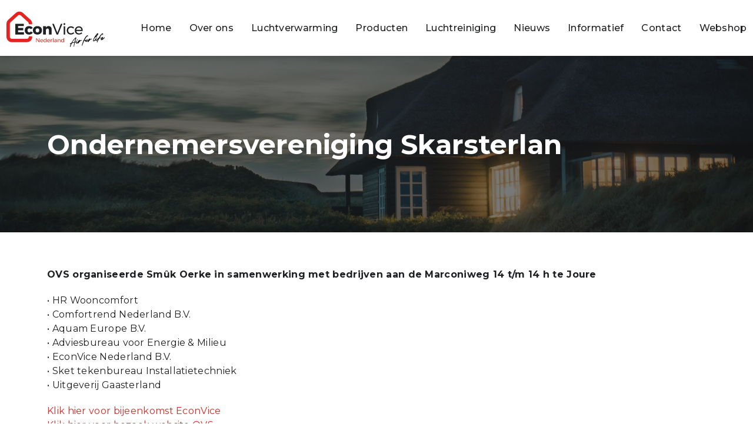

--- FILE ---
content_type: text/html; charset=UTF-8
request_url: http://econvice.nl/interessante-paginas/ondernemersvereniging-skarsterlan/
body_size: 23960
content:
<!doctype html>
<html lang="nl-NL">
<head><meta charset="UTF-8"><script>if(navigator.userAgent.match(/MSIE|Internet Explorer/i)||navigator.userAgent.match(/Trident\/7\..*?rv:11/i)){var href=document.location.href;if(!href.match(/[?&]nowprocket/)){if(href.indexOf("?")==-1){if(href.indexOf("#")==-1){document.location.href=href+"?nowprocket=1"}else{document.location.href=href.replace("#","?nowprocket=1#")}}else{if(href.indexOf("#")==-1){document.location.href=href+"&nowprocket=1"}else{document.location.href=href.replace("#","&nowprocket=1#")}}}}</script><script>class RocketLazyLoadScripts{constructor(){this.v="1.2.3",this.triggerEvents=["keydown","mousedown","mousemove","touchmove","touchstart","touchend","wheel"],this.userEventHandler=this._triggerListener.bind(this),this.touchStartHandler=this._onTouchStart.bind(this),this.touchMoveHandler=this._onTouchMove.bind(this),this.touchEndHandler=this._onTouchEnd.bind(this),this.clickHandler=this._onClick.bind(this),this.interceptedClicks=[],window.addEventListener("pageshow",t=>{this.persisted=t.persisted}),window.addEventListener("DOMContentLoaded",()=>{this._preconnect3rdParties()}),this.delayedScripts={normal:[],async:[],defer:[]},this.trash=[],this.allJQueries=[]}_addUserInteractionListener(t){if(document.hidden){t._triggerListener();return}this.triggerEvents.forEach(e=>window.addEventListener(e,t.userEventHandler,{passive:!0})),window.addEventListener("touchstart",t.touchStartHandler,{passive:!0}),window.addEventListener("mousedown",t.touchStartHandler),document.addEventListener("visibilitychange",t.userEventHandler)}_removeUserInteractionListener(){this.triggerEvents.forEach(t=>window.removeEventListener(t,this.userEventHandler,{passive:!0})),document.removeEventListener("visibilitychange",this.userEventHandler)}_onTouchStart(t){"HTML"!==t.target.tagName&&(window.addEventListener("touchend",this.touchEndHandler),window.addEventListener("mouseup",this.touchEndHandler),window.addEventListener("touchmove",this.touchMoveHandler,{passive:!0}),window.addEventListener("mousemove",this.touchMoveHandler),t.target.addEventListener("click",this.clickHandler),this._renameDOMAttribute(t.target,"onclick","rocket-onclick"),this._pendingClickStarted())}_onTouchMove(t){window.removeEventListener("touchend",this.touchEndHandler),window.removeEventListener("mouseup",this.touchEndHandler),window.removeEventListener("touchmove",this.touchMoveHandler,{passive:!0}),window.removeEventListener("mousemove",this.touchMoveHandler),t.target.removeEventListener("click",this.clickHandler),this._renameDOMAttribute(t.target,"rocket-onclick","onclick"),this._pendingClickFinished()}_onTouchEnd(t){window.removeEventListener("touchend",this.touchEndHandler),window.removeEventListener("mouseup",this.touchEndHandler),window.removeEventListener("touchmove",this.touchMoveHandler,{passive:!0}),window.removeEventListener("mousemove",this.touchMoveHandler)}_onClick(t){t.target.removeEventListener("click",this.clickHandler),this._renameDOMAttribute(t.target,"rocket-onclick","onclick"),this.interceptedClicks.push(t),t.preventDefault(),t.stopPropagation(),t.stopImmediatePropagation(),this._pendingClickFinished()}_replayClicks(){window.removeEventListener("touchstart",this.touchStartHandler,{passive:!0}),window.removeEventListener("mousedown",this.touchStartHandler),this.interceptedClicks.forEach(t=>{t.target.dispatchEvent(new MouseEvent("click",{view:t.view,bubbles:!0,cancelable:!0}))})}_waitForPendingClicks(){return new Promise(t=>{this._isClickPending?this._pendingClickFinished=t:t()})}_pendingClickStarted(){this._isClickPending=!0}_pendingClickFinished(){this._isClickPending=!1}_renameDOMAttribute(t,e,r){t.hasAttribute&&t.hasAttribute(e)&&(event.target.setAttribute(r,event.target.getAttribute(e)),event.target.removeAttribute(e))}_triggerListener(){this._removeUserInteractionListener(this),"loading"===document.readyState?document.addEventListener("DOMContentLoaded",this._loadEverythingNow.bind(this)):this._loadEverythingNow()}_preconnect3rdParties(){let t=[];document.querySelectorAll("script[type=rocketlazyloadscript]").forEach(e=>{if(e.hasAttribute("src")){let r=new URL(e.src).origin;r!==location.origin&&t.push({src:r,crossOrigin:e.crossOrigin||"module"===e.getAttribute("data-rocket-type")})}}),t=[...new Map(t.map(t=>[JSON.stringify(t),t])).values()],this._batchInjectResourceHints(t,"preconnect")}async _loadEverythingNow(){this.lastBreath=Date.now(),this._delayEventListeners(this),this._delayJQueryReady(this),this._handleDocumentWrite(),this._registerAllDelayedScripts(),this._preloadAllScripts(),await this._loadScriptsFromList(this.delayedScripts.normal),await this._loadScriptsFromList(this.delayedScripts.defer),await this._loadScriptsFromList(this.delayedScripts.async);try{await this._triggerDOMContentLoaded(),await this._triggerWindowLoad()}catch(t){console.error(t)}window.dispatchEvent(new Event("rocket-allScriptsLoaded")),this._waitForPendingClicks().then(()=>{this._replayClicks()}),this._emptyTrash()}_registerAllDelayedScripts(){document.querySelectorAll("script[type=rocketlazyloadscript]").forEach(t=>{t.hasAttribute("data-rocket-src")?t.hasAttribute("async")&&!1!==t.async?this.delayedScripts.async.push(t):t.hasAttribute("defer")&&!1!==t.defer||"module"===t.getAttribute("data-rocket-type")?this.delayedScripts.defer.push(t):this.delayedScripts.normal.push(t):this.delayedScripts.normal.push(t)})}async _transformScript(t){return new Promise((await this._littleBreath(),navigator.userAgent.indexOf("Firefox/")>0||""===navigator.vendor)?e=>{let r=document.createElement("script");[...t.attributes].forEach(t=>{let e=t.nodeName;"type"!==e&&("data-rocket-type"===e&&(e="type"),"data-rocket-src"===e&&(e="src"),r.setAttribute(e,t.nodeValue))}),t.text&&(r.text=t.text),r.hasAttribute("src")?(r.addEventListener("load",e),r.addEventListener("error",e)):(r.text=t.text,e());try{t.parentNode.replaceChild(r,t)}catch(i){e()}}:async e=>{function r(){t.setAttribute("data-rocket-status","failed"),e()}try{let i=t.getAttribute("data-rocket-type"),n=t.getAttribute("data-rocket-src");t.text,i?(t.type=i,t.removeAttribute("data-rocket-type")):t.removeAttribute("type"),t.addEventListener("load",function r(){t.setAttribute("data-rocket-status","executed"),e()}),t.addEventListener("error",r),n?(t.removeAttribute("data-rocket-src"),t.src=n):t.src="data:text/javascript;base64,"+window.btoa(unescape(encodeURIComponent(t.text)))}catch(s){r()}})}async _loadScriptsFromList(t){let e=t.shift();return e&&e.isConnected?(await this._transformScript(e),this._loadScriptsFromList(t)):Promise.resolve()}_preloadAllScripts(){this._batchInjectResourceHints([...this.delayedScripts.normal,...this.delayedScripts.defer,...this.delayedScripts.async],"preload")}_batchInjectResourceHints(t,e){var r=document.createDocumentFragment();t.forEach(t=>{let i=t.getAttribute&&t.getAttribute("data-rocket-src")||t.src;if(i){let n=document.createElement("link");n.href=i,n.rel=e,"preconnect"!==e&&(n.as="script"),t.getAttribute&&"module"===t.getAttribute("data-rocket-type")&&(n.crossOrigin=!0),t.crossOrigin&&(n.crossOrigin=t.crossOrigin),t.integrity&&(n.integrity=t.integrity),r.appendChild(n),this.trash.push(n)}}),document.head.appendChild(r)}_delayEventListeners(t){let e={};function r(t,r){!function t(r){!e[r]&&(e[r]={originalFunctions:{add:r.addEventListener,remove:r.removeEventListener},eventsToRewrite:[]},r.addEventListener=function(){arguments[0]=i(arguments[0]),e[r].originalFunctions.add.apply(r,arguments)},r.removeEventListener=function(){arguments[0]=i(arguments[0]),e[r].originalFunctions.remove.apply(r,arguments)});function i(t){return e[r].eventsToRewrite.indexOf(t)>=0?"rocket-"+t:t}}(t),e[t].eventsToRewrite.push(r)}function i(t,e){let r=t[e];Object.defineProperty(t,e,{get:()=>r||function(){},set(i){t["rocket"+e]=r=i}})}r(document,"DOMContentLoaded"),r(window,"DOMContentLoaded"),r(window,"load"),r(window,"pageshow"),r(document,"readystatechange"),i(document,"onreadystatechange"),i(window,"onload"),i(window,"onpageshow")}_delayJQueryReady(t){let e;function r(r){if(r&&r.fn&&!t.allJQueries.includes(r)){r.fn.ready=r.fn.init.prototype.ready=function(e){return t.domReadyFired?e.bind(document)(r):document.addEventListener("rocket-DOMContentLoaded",()=>e.bind(document)(r)),r([])};let i=r.fn.on;r.fn.on=r.fn.init.prototype.on=function(){if(this[0]===window){function t(t){return t.split(" ").map(t=>"load"===t||0===t.indexOf("load.")?"rocket-jquery-load":t).join(" ")}"string"==typeof arguments[0]||arguments[0]instanceof String?arguments[0]=t(arguments[0]):"object"==typeof arguments[0]&&Object.keys(arguments[0]).forEach(e=>{let r=arguments[0][e];delete arguments[0][e],arguments[0][t(e)]=r})}return i.apply(this,arguments),this},t.allJQueries.push(r)}e=r}r(window.jQuery),Object.defineProperty(window,"jQuery",{get:()=>e,set(t){r(t)}})}async _triggerDOMContentLoaded(){this.domReadyFired=!0,await this._littleBreath(),document.dispatchEvent(new Event("rocket-DOMContentLoaded")),await this._littleBreath(),window.dispatchEvent(new Event("rocket-DOMContentLoaded")),await this._littleBreath(),document.dispatchEvent(new Event("rocket-readystatechange")),await this._littleBreath(),document.rocketonreadystatechange&&document.rocketonreadystatechange()}async _triggerWindowLoad(){await this._littleBreath(),window.dispatchEvent(new Event("rocket-load")),await this._littleBreath(),window.rocketonload&&window.rocketonload(),await this._littleBreath(),this.allJQueries.forEach(t=>t(window).trigger("rocket-jquery-load")),await this._littleBreath();let t=new Event("rocket-pageshow");t.persisted=this.persisted,window.dispatchEvent(t),await this._littleBreath(),window.rocketonpageshow&&window.rocketonpageshow({persisted:this.persisted})}_handleDocumentWrite(){let t=new Map;document.write=document.writeln=function(e){let r=document.currentScript;r||console.error("WPRocket unable to document.write this: "+e);let i=document.createRange(),n=r.parentElement,s=t.get(r);void 0===s&&(s=r.nextSibling,t.set(r,s));let a=document.createDocumentFragment();i.setStart(a,0),a.appendChild(i.createContextualFragment(e)),n.insertBefore(a,s)}}async _littleBreath(){Date.now()-this.lastBreath>45&&(await this._requestAnimFrame(),this.lastBreath=Date.now())}async _requestAnimFrame(){return document.hidden?new Promise(t=>setTimeout(t)):new Promise(t=>requestAnimationFrame(t))}_emptyTrash(){this.trash.forEach(t=>t.remove())}static run(){let t=new RocketLazyLoadScripts;t._addUserInteractionListener(t)}}RocketLazyLoadScripts.run();</script>
	
	<meta name="viewport" content="width=device-width, initial-scale=1">
	<link rel="profile" href="https://gmpg.org/xfn/11">
	<meta name='robots' content='index, follow, max-image-preview:large, max-snippet:-1, max-video-preview:-1' />
	<style>img:is([sizes="auto" i], [sizes^="auto," i]) { contain-intrinsic-size: 3000px 1500px }</style>
	
	<!-- This site is optimized with the Yoast SEO plugin v20.12 - https://yoast.com/wordpress/plugins/seo/ -->
	<title>Ondernemersvereniging Skarsterlan - Econvice</title><link rel="preload" as="style" href="https://fonts.googleapis.com/css?family=Montserrat%3A100%2C100italic%2C200%2C200italic%2C300%2C300italic%2C400%2C400italic%2C500%2C500italic%2C600%2C600italic%2C700%2C700italic%2C800%2C800italic%2C900%2C900italic&#038;display=swap" /><link rel="stylesheet" href="https://fonts.googleapis.com/css?family=Montserrat%3A100%2C100italic%2C200%2C200italic%2C300%2C300italic%2C400%2C400italic%2C500%2C500italic%2C600%2C600italic%2C700%2C700italic%2C800%2C800italic%2C900%2C900italic&#038;display=swap" media="print" onload="this.media='all'" /><noscript><link rel="stylesheet" href="https://fonts.googleapis.com/css?family=Montserrat%3A100%2C100italic%2C200%2C200italic%2C300%2C300italic%2C400%2C400italic%2C500%2C500italic%2C600%2C600italic%2C700%2C700italic%2C800%2C800italic%2C900%2C900italic&#038;display=swap" /></noscript><link rel="stylesheet" href="https://econvice.nl/wp-content/cache/min/1/897bb8ed7819bff72dfbcbb3b435a6c5.css" media="all" data-minify="1" />
	<link rel="canonical" href="https://econvice.nl/interessante-paginas/ondernemersvereniging-skarsterlan/" />
	<meta property="og:locale" content="nl_NL" />
	<meta property="og:type" content="article" />
	<meta property="og:title" content="Ondernemersvereniging Skarsterlan - Econvice" />
	<meta property="og:description" content="OVS organiseerde Smûk Oerke in samenwerking met bedrijven aan de Marconiweg 14 t/m 14 h te Joure • HR Wooncomfort • Comfortrend Nederland B.V. • Aquam Europe B.V. • Adviesbureau voor Energie &amp; Milieu • EconVice Nederland B.V. • Sket tekenbureau Installatietechniek • Uitgeverij Gaasterland Klik hier voor bijeenkomst EconVice Klik hier voor bezoek website [&hellip;]" />
	<meta property="og:url" content="https://econvice.nl/interessante-paginas/ondernemersvereniging-skarsterlan/" />
	<meta property="og:site_name" content="Econvice" />
	<meta property="article:modified_time" content="2022-02-09T08:49:51+00:00" />
	<meta property="og:image" content="https://econvice.nl/wp-content/uploads/2022/02/pexels-sebastian-sorensen-731082.jpg" />
	<meta property="og:image:width" content="2048" />
	<meta property="og:image:height" content="1152" />
	<meta property="og:image:type" content="image/jpeg" />
	<meta name="twitter:card" content="summary_large_image" />
	<script type="application/ld+json" class="yoast-schema-graph">{"@context":"https://schema.org","@graph":[{"@type":"WebPage","@id":"https://econvice.nl/interessante-paginas/ondernemersvereniging-skarsterlan/","url":"https://econvice.nl/interessante-paginas/ondernemersvereniging-skarsterlan/","name":"Ondernemersvereniging Skarsterlan - Econvice","isPartOf":{"@id":"https://econvice.nl/#website"},"primaryImageOfPage":{"@id":"https://econvice.nl/interessante-paginas/ondernemersvereniging-skarsterlan/#primaryimage"},"image":{"@id":"https://econvice.nl/interessante-paginas/ondernemersvereniging-skarsterlan/#primaryimage"},"thumbnailUrl":"https://econvice.nl/wp-content/uploads/2022/02/pexels-sebastian-sorensen-731082.jpg","datePublished":"2022-02-09T08:49:35+00:00","dateModified":"2022-02-09T08:49:51+00:00","breadcrumb":{"@id":"https://econvice.nl/interessante-paginas/ondernemersvereniging-skarsterlan/#breadcrumb"},"inLanguage":"nl-NL","potentialAction":[{"@type":"ReadAction","target":["https://econvice.nl/interessante-paginas/ondernemersvereniging-skarsterlan/"]}]},{"@type":"ImageObject","inLanguage":"nl-NL","@id":"https://econvice.nl/interessante-paginas/ondernemersvereniging-skarsterlan/#primaryimage","url":"https://econvice.nl/wp-content/uploads/2022/02/pexels-sebastian-sorensen-731082.jpg","contentUrl":"https://econvice.nl/wp-content/uploads/2022/02/pexels-sebastian-sorensen-731082.jpg","width":2048,"height":1152},{"@type":"BreadcrumbList","@id":"https://econvice.nl/interessante-paginas/ondernemersvereniging-skarsterlan/#breadcrumb","itemListElement":[{"@type":"ListItem","position":1,"name":"Home","item":"https://econvice.nl/"},{"@type":"ListItem","position":2,"name":"Links","item":"https://econvice.nl/interessante-paginas/"},{"@type":"ListItem","position":3,"name":"Ondernemersvereniging Skarsterlan"}]},{"@type":"WebSite","@id":"https://econvice.nl/#website","url":"https://econvice.nl/","name":"Econvice","description":"Uw specialist in luchtverwarming-supplies","publisher":{"@id":"https://econvice.nl/#organization"},"potentialAction":[{"@type":"SearchAction","target":{"@type":"EntryPoint","urlTemplate":"https://econvice.nl/?s={search_term_string}"},"query-input":"required name=search_term_string"}],"inLanguage":"nl-NL"},{"@type":"Organization","@id":"https://econvice.nl/#organization","name":"Econvice","url":"https://econvice.nl/","logo":{"@type":"ImageObject","inLanguage":"nl-NL","@id":"https://econvice.nl/#/schema/logo/image/","url":"https://econvice.nl/wp-content/uploads/2022/01/Econvice_Logo.svg","contentUrl":"https://econvice.nl/wp-content/uploads/2022/01/Econvice_Logo.svg","width":500,"height":183,"caption":"Econvice"},"image":{"@id":"https://econvice.nl/#/schema/logo/image/"}}]}</script>
	<!-- / Yoast SEO plugin. -->


<link href='https://fonts.gstatic.com' crossorigin rel='preconnect' />
<link rel="alternate" type="application/rss+xml" title="Econvice &raquo; feed" href="https://econvice.nl/feed/" />
<link rel="alternate" type="application/rss+xml" title="Econvice &raquo; reacties feed" href="https://econvice.nl/comments/feed/" />
<style id='wp-emoji-styles-inline-css'>

	img.wp-smiley, img.emoji {
		display: inline !important;
		border: none !important;
		box-shadow: none !important;
		height: 1em !important;
		width: 1em !important;
		margin: 0 0.07em !important;
		vertical-align: -0.1em !important;
		background: none !important;
		padding: 0 !important;
	}
</style>

<style id='classic-theme-styles-inline-css'>
/*! This file is auto-generated */
.wp-block-button__link{color:#fff;background-color:#32373c;border-radius:9999px;box-shadow:none;text-decoration:none;padding:calc(.667em + 2px) calc(1.333em + 2px);font-size:1.125em}.wp-block-file__button{background:#32373c;color:#fff;text-decoration:none}
</style>

<style id='global-styles-inline-css'>
:root{--wp--preset--aspect-ratio--square: 1;--wp--preset--aspect-ratio--4-3: 4/3;--wp--preset--aspect-ratio--3-4: 3/4;--wp--preset--aspect-ratio--3-2: 3/2;--wp--preset--aspect-ratio--2-3: 2/3;--wp--preset--aspect-ratio--16-9: 16/9;--wp--preset--aspect-ratio--9-16: 9/16;--wp--preset--color--black: #000000;--wp--preset--color--cyan-bluish-gray: #abb8c3;--wp--preset--color--white: #ffffff;--wp--preset--color--pale-pink: #f78da7;--wp--preset--color--vivid-red: #cf2e2e;--wp--preset--color--luminous-vivid-orange: #ff6900;--wp--preset--color--luminous-vivid-amber: #fcb900;--wp--preset--color--light-green-cyan: #7bdcb5;--wp--preset--color--vivid-green-cyan: #00d084;--wp--preset--color--pale-cyan-blue: #8ed1fc;--wp--preset--color--vivid-cyan-blue: #0693e3;--wp--preset--color--vivid-purple: #9b51e0;--wp--preset--gradient--vivid-cyan-blue-to-vivid-purple: linear-gradient(135deg,rgba(6,147,227,1) 0%,rgb(155,81,224) 100%);--wp--preset--gradient--light-green-cyan-to-vivid-green-cyan: linear-gradient(135deg,rgb(122,220,180) 0%,rgb(0,208,130) 100%);--wp--preset--gradient--luminous-vivid-amber-to-luminous-vivid-orange: linear-gradient(135deg,rgba(252,185,0,1) 0%,rgba(255,105,0,1) 100%);--wp--preset--gradient--luminous-vivid-orange-to-vivid-red: linear-gradient(135deg,rgba(255,105,0,1) 0%,rgb(207,46,46) 100%);--wp--preset--gradient--very-light-gray-to-cyan-bluish-gray: linear-gradient(135deg,rgb(238,238,238) 0%,rgb(169,184,195) 100%);--wp--preset--gradient--cool-to-warm-spectrum: linear-gradient(135deg,rgb(74,234,220) 0%,rgb(151,120,209) 20%,rgb(207,42,186) 40%,rgb(238,44,130) 60%,rgb(251,105,98) 80%,rgb(254,248,76) 100%);--wp--preset--gradient--blush-light-purple: linear-gradient(135deg,rgb(255,206,236) 0%,rgb(152,150,240) 100%);--wp--preset--gradient--blush-bordeaux: linear-gradient(135deg,rgb(254,205,165) 0%,rgb(254,45,45) 50%,rgb(107,0,62) 100%);--wp--preset--gradient--luminous-dusk: linear-gradient(135deg,rgb(255,203,112) 0%,rgb(199,81,192) 50%,rgb(65,88,208) 100%);--wp--preset--gradient--pale-ocean: linear-gradient(135deg,rgb(255,245,203) 0%,rgb(182,227,212) 50%,rgb(51,167,181) 100%);--wp--preset--gradient--electric-grass: linear-gradient(135deg,rgb(202,248,128) 0%,rgb(113,206,126) 100%);--wp--preset--gradient--midnight: linear-gradient(135deg,rgb(2,3,129) 0%,rgb(40,116,252) 100%);--wp--preset--font-size--small: 13px;--wp--preset--font-size--medium: 20px;--wp--preset--font-size--large: 36px;--wp--preset--font-size--x-large: 42px;--wp--preset--spacing--20: 0.44rem;--wp--preset--spacing--30: 0.67rem;--wp--preset--spacing--40: 1rem;--wp--preset--spacing--50: 1.5rem;--wp--preset--spacing--60: 2.25rem;--wp--preset--spacing--70: 3.38rem;--wp--preset--spacing--80: 5.06rem;--wp--preset--shadow--natural: 6px 6px 9px rgba(0, 0, 0, 0.2);--wp--preset--shadow--deep: 12px 12px 50px rgba(0, 0, 0, 0.4);--wp--preset--shadow--sharp: 6px 6px 0px rgba(0, 0, 0, 0.2);--wp--preset--shadow--outlined: 6px 6px 0px -3px rgba(255, 255, 255, 1), 6px 6px rgba(0, 0, 0, 1);--wp--preset--shadow--crisp: 6px 6px 0px rgba(0, 0, 0, 1);}:where(.is-layout-flex){gap: 0.5em;}:where(.is-layout-grid){gap: 0.5em;}body .is-layout-flex{display: flex;}.is-layout-flex{flex-wrap: wrap;align-items: center;}.is-layout-flex > :is(*, div){margin: 0;}body .is-layout-grid{display: grid;}.is-layout-grid > :is(*, div){margin: 0;}:where(.wp-block-columns.is-layout-flex){gap: 2em;}:where(.wp-block-columns.is-layout-grid){gap: 2em;}:where(.wp-block-post-template.is-layout-flex){gap: 1.25em;}:where(.wp-block-post-template.is-layout-grid){gap: 1.25em;}.has-black-color{color: var(--wp--preset--color--black) !important;}.has-cyan-bluish-gray-color{color: var(--wp--preset--color--cyan-bluish-gray) !important;}.has-white-color{color: var(--wp--preset--color--white) !important;}.has-pale-pink-color{color: var(--wp--preset--color--pale-pink) !important;}.has-vivid-red-color{color: var(--wp--preset--color--vivid-red) !important;}.has-luminous-vivid-orange-color{color: var(--wp--preset--color--luminous-vivid-orange) !important;}.has-luminous-vivid-amber-color{color: var(--wp--preset--color--luminous-vivid-amber) !important;}.has-light-green-cyan-color{color: var(--wp--preset--color--light-green-cyan) !important;}.has-vivid-green-cyan-color{color: var(--wp--preset--color--vivid-green-cyan) !important;}.has-pale-cyan-blue-color{color: var(--wp--preset--color--pale-cyan-blue) !important;}.has-vivid-cyan-blue-color{color: var(--wp--preset--color--vivid-cyan-blue) !important;}.has-vivid-purple-color{color: var(--wp--preset--color--vivid-purple) !important;}.has-black-background-color{background-color: var(--wp--preset--color--black) !important;}.has-cyan-bluish-gray-background-color{background-color: var(--wp--preset--color--cyan-bluish-gray) !important;}.has-white-background-color{background-color: var(--wp--preset--color--white) !important;}.has-pale-pink-background-color{background-color: var(--wp--preset--color--pale-pink) !important;}.has-vivid-red-background-color{background-color: var(--wp--preset--color--vivid-red) !important;}.has-luminous-vivid-orange-background-color{background-color: var(--wp--preset--color--luminous-vivid-orange) !important;}.has-luminous-vivid-amber-background-color{background-color: var(--wp--preset--color--luminous-vivid-amber) !important;}.has-light-green-cyan-background-color{background-color: var(--wp--preset--color--light-green-cyan) !important;}.has-vivid-green-cyan-background-color{background-color: var(--wp--preset--color--vivid-green-cyan) !important;}.has-pale-cyan-blue-background-color{background-color: var(--wp--preset--color--pale-cyan-blue) !important;}.has-vivid-cyan-blue-background-color{background-color: var(--wp--preset--color--vivid-cyan-blue) !important;}.has-vivid-purple-background-color{background-color: var(--wp--preset--color--vivid-purple) !important;}.has-black-border-color{border-color: var(--wp--preset--color--black) !important;}.has-cyan-bluish-gray-border-color{border-color: var(--wp--preset--color--cyan-bluish-gray) !important;}.has-white-border-color{border-color: var(--wp--preset--color--white) !important;}.has-pale-pink-border-color{border-color: var(--wp--preset--color--pale-pink) !important;}.has-vivid-red-border-color{border-color: var(--wp--preset--color--vivid-red) !important;}.has-luminous-vivid-orange-border-color{border-color: var(--wp--preset--color--luminous-vivid-orange) !important;}.has-luminous-vivid-amber-border-color{border-color: var(--wp--preset--color--luminous-vivid-amber) !important;}.has-light-green-cyan-border-color{border-color: var(--wp--preset--color--light-green-cyan) !important;}.has-vivid-green-cyan-border-color{border-color: var(--wp--preset--color--vivid-green-cyan) !important;}.has-pale-cyan-blue-border-color{border-color: var(--wp--preset--color--pale-cyan-blue) !important;}.has-vivid-cyan-blue-border-color{border-color: var(--wp--preset--color--vivid-cyan-blue) !important;}.has-vivid-purple-border-color{border-color: var(--wp--preset--color--vivid-purple) !important;}.has-vivid-cyan-blue-to-vivid-purple-gradient-background{background: var(--wp--preset--gradient--vivid-cyan-blue-to-vivid-purple) !important;}.has-light-green-cyan-to-vivid-green-cyan-gradient-background{background: var(--wp--preset--gradient--light-green-cyan-to-vivid-green-cyan) !important;}.has-luminous-vivid-amber-to-luminous-vivid-orange-gradient-background{background: var(--wp--preset--gradient--luminous-vivid-amber-to-luminous-vivid-orange) !important;}.has-luminous-vivid-orange-to-vivid-red-gradient-background{background: var(--wp--preset--gradient--luminous-vivid-orange-to-vivid-red) !important;}.has-very-light-gray-to-cyan-bluish-gray-gradient-background{background: var(--wp--preset--gradient--very-light-gray-to-cyan-bluish-gray) !important;}.has-cool-to-warm-spectrum-gradient-background{background: var(--wp--preset--gradient--cool-to-warm-spectrum) !important;}.has-blush-light-purple-gradient-background{background: var(--wp--preset--gradient--blush-light-purple) !important;}.has-blush-bordeaux-gradient-background{background: var(--wp--preset--gradient--blush-bordeaux) !important;}.has-luminous-dusk-gradient-background{background: var(--wp--preset--gradient--luminous-dusk) !important;}.has-pale-ocean-gradient-background{background: var(--wp--preset--gradient--pale-ocean) !important;}.has-electric-grass-gradient-background{background: var(--wp--preset--gradient--electric-grass) !important;}.has-midnight-gradient-background{background: var(--wp--preset--gradient--midnight) !important;}.has-small-font-size{font-size: var(--wp--preset--font-size--small) !important;}.has-medium-font-size{font-size: var(--wp--preset--font-size--medium) !important;}.has-large-font-size{font-size: var(--wp--preset--font-size--large) !important;}.has-x-large-font-size{font-size: var(--wp--preset--font-size--x-large) !important;}
:where(.wp-block-post-template.is-layout-flex){gap: 1.25em;}:where(.wp-block-post-template.is-layout-grid){gap: 1.25em;}
:where(.wp-block-columns.is-layout-flex){gap: 2em;}:where(.wp-block-columns.is-layout-grid){gap: 2em;}
:root :where(.wp-block-pullquote){font-size: 1.5em;line-height: 1.6;}
</style>





<style id='elementor-frontend-inline-css'>
.elementor-509 .elementor-element.elementor-element-4d672de:not(.elementor-motion-effects-element-type-background), .elementor-509 .elementor-element.elementor-element-4d672de > .elementor-motion-effects-container > .elementor-motion-effects-layer{background-image:url("https://econvice.nl/wp-content/uploads/2022/02/pexels-sebastian-sorensen-731082.jpg");}
</style>

<link rel='stylesheet' id='elementor-post-645-css' href='http://econvice.nl/wp-content/uploads/elementor/css/post-645.css?ver=1754298524' media='all' />

<link rel='stylesheet' id='elementor-post-315-css' href='http://econvice.nl/wp-content/uploads/elementor/css/post-315.css?ver=1754298524' media='all' />
<link rel='stylesheet' id='elementor-post-313-css' href='http://econvice.nl/wp-content/uploads/elementor/css/post-313.css?ver=1754298524' media='all' />
<link rel='stylesheet' id='elementor-post-509-css' href='http://econvice.nl/wp-content/uploads/elementor/css/post-509.css?ver=1754298524' media='all' />




<link rel="preconnect" href="https://fonts.gstatic.com/" crossorigin><link rel="https://api.w.org/" href="https://econvice.nl/wp-json/" /><link rel="alternate" title="JSON" type="application/json" href="https://econvice.nl/wp-json/wp/v2/pages/2376" /><link rel="EditURI" type="application/rsd+xml" title="RSD" href="https://econvice.nl/xmlrpc.php?rsd" />
<meta name="generator" content="WordPress 6.8.3" />
<link rel='shortlink' href='https://econvice.nl/?p=2376' />
<link rel="alternate" title="oEmbed (JSON)" type="application/json+oembed" href="https://econvice.nl/wp-json/oembed/1.0/embed?url=https%3A%2F%2Feconvice.nl%2Finteressante-paginas%2Fondernemersvereniging-skarsterlan%2F" />
<link rel="alternate" title="oEmbed (XML)" type="text/xml+oembed" href="https://econvice.nl/wp-json/oembed/1.0/embed?url=https%3A%2F%2Feconvice.nl%2Finteressante-paginas%2Fondernemersvereniging-skarsterlan%2F&#038;format=xml" />
<style>.cmplz-hidden{display:none!important;}</style><meta name="generator" content="Elementor 3.15.1; features: e_dom_optimization, e_optimized_assets_loading, additional_custom_breakpoints; settings: css_print_method-external, google_font-enabled, font_display-auto">
<link rel="icon" href="https://econvice.nl/wp-content/uploads/2022/01/cropped-Econvice_Favicon_Tekengebied-1-32x32.png" sizes="32x32" />
<link rel="icon" href="https://econvice.nl/wp-content/uploads/2022/01/cropped-Econvice_Favicon_Tekengebied-1-192x192.png" sizes="192x192" />
<link rel="apple-touch-icon" href="https://econvice.nl/wp-content/uploads/2022/01/cropped-Econvice_Favicon_Tekengebied-1-180x180.png" />
<meta name="msapplication-TileImage" content="https://econvice.nl/wp-content/uploads/2022/01/cropped-Econvice_Favicon_Tekengebied-1-270x270.png" />
		<style id="wp-custom-css">
			.wpforms-submit {height:50px; border:none;} 

.wpforms-field-label {padding-bottom:5px}

/* TEKST SELECTEREN CODE */
::-moz-selection { /* Code for Firefox */
  color: #FAFAFA;
  background:var(--e-global-color-primary);
}

::selection {
  color: #FAFAFA;
  background: var(--e-global-color-primary);
}

/* Cookies */
#cc-window.cc-window .cc-compliance .cc-btn.cc-accept-all:hover {
	text-decoration: none;
	background-color: #27AE60!important;
	border-color: #27AE60!important;
}

#cc-window.cc-type-categories.cc-floating.cmplz-categories-visible .cc-compliance .cc-dismiss, #cc-window.cc-type-categories.cc-floating.cmplz-categories-visible .cc-compliance .cc-save {
	padding: 0!important;
}

.page-id-7190 .elementor.elementor-315.elementor-location-header,
.page-id-7190 .elementor.elementor-313.elementor-location-footer {
    display: none !important;
}

.page-id-7209 .elementor.elementor-315.elementor-location-header,
.page-id-7209 .elementor.elementor-313.elementor-location-footer {
    display: none !important;
}

.page-id-7218 .elementor.elementor-315.elementor-location-header,
.page-id-7218 .elementor.elementor-313.elementor-location-footer {
    display: none !important;
}

#cc-window.cc-type-categories.cc-floating.cmplz-categories-visible .cc-compliance .cc-dismiss, #cc-window.cc-type-categories.cc-floating.cmplz-categories-visible .cc-compliance .cc-save:hover {
	text-decoration: none;
	padding: 0!important;
	background-color: #F1F1F1!important;
	color: #afafaf!important;
}

.cc-link {
	text-decoration: none!important;
}

.cc-link:hover {
	text-decoration: none!important;
	color: #212121!important;
}

		</style>
		<noscript><style id="rocket-lazyload-nojs-css">.rll-youtube-player, [data-lazy-src]{display:none !important;}</style></noscript></head>
<body data-cmplz=1 class="wp-singular page-template-default page page-id-2376 page-child parent-pageid-2354 wp-custom-logo wp-theme-hello-elementor elementor-default elementor-kit-645 elementor-page-509">


<a class="skip-link screen-reader-text" href="#content">Ga naar de inhoud</a>

		<div data-elementor-type="header" data-elementor-id="315" class="elementor elementor-315 elementor-location-header" data-elementor-post-type="elementor_library">
								<section class="elementor-section elementor-top-section elementor-element elementor-element-5f388b21 elementor-section-content-middle elementor-section-height-min-height elementor-section-boxed elementor-section-height-default elementor-section-items-middle" data-id="5f388b21" data-element_type="section" data-settings="{&quot;background_motion_fx_range&quot;:&quot;viewport&quot;,&quot;sticky&quot;:&quot;top&quot;,&quot;background_motion_fx_motion_fx_scrolling&quot;:&quot;yes&quot;,&quot;background_background&quot;:&quot;classic&quot;,&quot;background_motion_fx_devices&quot;:[&quot;desktop&quot;,&quot;tablet&quot;,&quot;mobile&quot;],&quot;sticky_on&quot;:[&quot;desktop&quot;,&quot;tablet&quot;,&quot;mobile&quot;],&quot;sticky_offset&quot;:0,&quot;sticky_effects_offset&quot;:0}">
						<div class="elementor-container elementor-column-gap-default">
					<div class="elementor-column elementor-col-50 elementor-top-column elementor-element elementor-element-37aded1" data-id="37aded1" data-element_type="column">
			<div class="elementor-widget-wrap elementor-element-populated">
								<div class="elementor-element elementor-element-7141154a elementor-widget elementor-widget-image" data-id="7141154a" data-element_type="widget" data-widget_type="image.default">
				<div class="elementor-widget-container">
																<a href="https://econvice.nl">
							<img width="500" height="183" src="data:image/svg+xml,%3Csvg%20xmlns='http://www.w3.org/2000/svg'%20viewBox='0%200%20500%20183'%3E%3C/svg%3E" class="attachment-full size-full wp-image-1742" alt="" data-lazy-src="https://econvice.nl/wp-content/uploads/2022/01/Econvice_Logo.svg" /><noscript><img width="500" height="183" src="https://econvice.nl/wp-content/uploads/2022/01/Econvice_Logo.svg" class="attachment-full size-full wp-image-1742" alt="" /></noscript>								</a>
															</div>
				</div>
					</div>
		</div>
				<div class="elementor-column elementor-col-50 elementor-top-column elementor-element elementor-element-b7201d7" data-id="b7201d7" data-element_type="column">
			<div class="elementor-widget-wrap elementor-element-populated">
								<div class="elementor-element elementor-element-d83f6c6 elementor-nav-menu__align-right elementor-nav-menu--stretch elementor-nav-menu__text-align-center elementor-nav-menu--dropdown-tablet elementor-nav-menu--toggle elementor-nav-menu--burger elementor-widget elementor-widget-nav-menu" data-id="d83f6c6" data-element_type="widget" data-settings="{&quot;full_width&quot;:&quot;stretch&quot;,&quot;layout&quot;:&quot;horizontal&quot;,&quot;submenu_icon&quot;:{&quot;value&quot;:&quot;&lt;i class=\&quot;fas fa-caret-down\&quot;&gt;&lt;\/i&gt;&quot;,&quot;library&quot;:&quot;fa-solid&quot;},&quot;toggle&quot;:&quot;burger&quot;}" data-widget_type="nav-menu.default">
				<div class="elementor-widget-container">
						<nav class="elementor-nav-menu--main elementor-nav-menu__container elementor-nav-menu--layout-horizontal e--pointer-underline e--animation-fade">
				<ul id="menu-1-d83f6c6" class="elementor-nav-menu"><li class="menu-item menu-item-type-post_type menu-item-object-page menu-item-home menu-item-201"><a href="https://econvice.nl/" class="elementor-item">Home</a></li>
<li class="menu-item menu-item-type-post_type menu-item-object-page menu-item-has-children menu-item-2195"><a href="https://econvice.nl/over-ons/" class="elementor-item">Over ons</a>
<ul class="sub-menu elementor-nav-menu--dropdown">
	<li class="menu-item menu-item-type-post_type menu-item-object-page menu-item-5795"><a href="https://econvice.nl/econvice-nederland-uw-specialist-als-het-om-luchtverwarming-gaat/" class="elementor-sub-item">EconVice Nederland uw specialist als het over vervanging gaat!</a></li>
	<li class="menu-item menu-item-type-post_type menu-item-object-page menu-item-5584"><a href="https://econvice.nl/onze-beste-wensen-voor-een-gezellige-en-warme-kerst/" class="elementor-sub-item">Het jaar 2025 loopt alweer op z’n einde en dat merk je aan alles …</a></li>
	<li class="menu-item menu-item-type-custom menu-item-object-custom menu-item-2652"><a href="/projecten" class="elementor-sub-item">Projecten</a></li>
</ul>
</li>
<li class="menu-item menu-item-type-post_type menu-item-object-page menu-item-has-children menu-item-2688"><a href="https://econvice.nl/wat-is-luchtverwarming/" class="elementor-item">Luchtverwarming</a>
<ul class="sub-menu elementor-nav-menu--dropdown">
	<li class="menu-item menu-item-type-custom menu-item-object-custom menu-item-has-children menu-item-2746"><a href="#" class="elementor-sub-item elementor-item-anchor">Wat is luchtverwarming</a>
	<ul class="sub-menu elementor-nav-menu--dropdown">
		<li class="menu-item menu-item-type-post_type menu-item-object-page menu-item-5784"><a href="https://econvice.nl/technisch-gesproken-is-uw-luchtverwarmer-na-20-jaar-aan-vervanging-toe/" class="elementor-sub-item">“Hete” luchtverwarming ! reageert snel, biedt veel comfort en is energiezuinig.</a></li>
		<li class="menu-item menu-item-type-post_type menu-item-object-page menu-item-2692"><a href="https://econvice.nl/luchtverwarming/6-vragen-over-luchtverwarming-eigen-huis/" class="elementor-sub-item">6 vragen over luchtverwarming</a></li>
		<li class="menu-item menu-item-type-post_type menu-item-object-page menu-item-2693"><a href="https://econvice.nl/luchtverwarming/advance/" class="elementor-sub-item">Comfortabel wonen met luchtverwarming</a></li>
		<li class="menu-item menu-item-type-post_type menu-item-object-page menu-item-2694"><a href="https://econvice.nl/luchtverwarming/goede-en-gezonde-lucht-in-huis-is-zeer-belangrijk/" class="elementor-sub-item">Goede en gezonde lucht in huis is zeer belangrijk</a></li>
		<li class="menu-item menu-item-type-post_type menu-item-object-page menu-item-2695"><a href="https://econvice.nl/luchtverwarming/voordelen-luchtverwarming/" class="elementor-sub-item">Voordelen luchtverwarming</a></li>
		<li class="menu-item menu-item-type-post_type menu-item-object-page menu-item-2696"><a href="https://econvice.nl/luchtverwarming/nadelen-luchtverwarming/" class="elementor-sub-item">Nadelen luchtverwarming</a></li>
		<li class="menu-item menu-item-type-post_type menu-item-object-page menu-item-2697"><a href="https://econvice.nl/luchtverwarming/pollen-bacterien-en-huisstofmijt/" class="elementor-sub-item">Pollen, bacteriën en huisstofmijt</a></li>
		<li class="menu-item menu-item-type-post_type menu-item-object-page menu-item-2698"><a href="https://econvice.nl/luchtverwarming/open-retoursysteem/" class="elementor-sub-item">Open retoursysteem</a></li>
		<li class="menu-item menu-item-type-post_type menu-item-object-page menu-item-2699"><a href="https://econvice.nl/luchtverwarming/gesloten-retoursysteem/" class="elementor-sub-item">Gesloten retoursysteem</a></li>
		<li class="menu-item menu-item-type-post_type menu-item-object-page menu-item-2700"><a href="https://econvice.nl/luchtverwarming/koeling-op-uw-luchtverwarmer/" class="elementor-sub-item">Koeling op uw luchtverwarmer</a></li>
	</ul>
</li>
	<li class="menu-item menu-item-type-post_type menu-item-object-page menu-item-has-children menu-item-2689"><a href="https://econvice.nl/vervanging/" class="elementor-sub-item">Vervanging luchtverwarmer</a>
	<ul class="sub-menu elementor-nav-menu--dropdown">
		<li class="menu-item menu-item-type-post_type menu-item-object-page menu-item-5791"><a href="https://econvice.nl/technisch-gesproken-is-uw-luchtverwarmer-na-20-jaar-aan-vervanging-toe-2/" class="elementor-sub-item">Technisch gesproken is uw luchtverwarmer na 20 jaar aan vervanging toe.</a></li>
		<li class="menu-item menu-item-type-post_type menu-item-object-page menu-item-5027"><a href="https://econvice.nl/laat-uw-luchtverwarmer-voor-2026-vervangen/" class="elementor-sub-item">Laat uw luchtverwarmer vervangen door een specialist!</a></li>
		<li class="menu-item menu-item-type-post_type menu-item-object-page menu-item-2701"><a href="https://econvice.nl/vervanging/type-luchtverwarmers/" class="elementor-sub-item">Keuze aan Brink luchtverwarmers</a></li>
		<li class="menu-item menu-item-type-post_type menu-item-object-page menu-item-2702"><a href="https://econvice.nl/luchtverwarming/besparing-stookkosten/" class="elementor-sub-item">Duurzaam met luchtverwarming (WP)</a></li>
		<li class="menu-item menu-item-type-post_type menu-item-object-page menu-item-2703"><a href="https://econvice.nl/faq/de-juiste-keuze-maken/" class="elementor-sub-item">De juiste keuze maken</a></li>
		<li class="menu-item menu-item-type-post_type menu-item-object-page menu-item-2704"><a href="https://econvice.nl/vervanging/vervangingsprojecten-bekijken/" class="elementor-sub-item">Vervangingsprojecten bekijken</a></li>
		<li class="menu-item menu-item-type-post_type menu-item-object-page menu-item-2705"><a href="https://econvice.nl/luchtverwarming/jaarlijks-onderhoud/" class="elementor-sub-item">Specialisme luchtverwarming</a></li>
		<li class="menu-item menu-item-type-post_type menu-item-object-page menu-item-5422"><a href="https://econvice.nl/5414-2/" class="elementor-sub-item">Optie &#8211; Elektronisch filter voor uw luchtverwarmer</a></li>
		<li class="menu-item menu-item-type-post_type menu-item-object-page menu-item-2706"><a href="https://econvice.nl/luchtverwarming/roosters/" class="elementor-sub-item">Vervangen van vloer / wandroosters</a></li>
		<li class="menu-item menu-item-type-post_type menu-item-object-page menu-item-2757"><a href="https://econvice.nl/filtermateriaal/" class="elementor-sub-item">Onderhouden / vervangen filtermat  in uw luchtverwarmer / ventilatie-unit</a></li>
	</ul>
</li>
	<li class="menu-item menu-item-type-post_type menu-item-object-page menu-item-has-children menu-item-2690"><a href="https://econvice.nl/faq/veel-gestelde-v/" class="elementor-sub-item">Veel gestelde vragen</a>
	<ul class="sub-menu elementor-nav-menu--dropdown">
		<li class="menu-item menu-item-type-post_type menu-item-object-page menu-item-has-children menu-item-2709"><a href="https://econvice.nl/faq/" class="elementor-sub-item">FAQ</a>
		<ul class="sub-menu elementor-nav-menu--dropdown">
			<li class="menu-item menu-item-type-post_type menu-item-object-page menu-item-4767"><a href="https://econvice.nl/een-woning-met-luchtverwarming/" class="elementor-sub-item">Een woning met luchtverwarming?</a></li>
			<li class="menu-item menu-item-type-post_type menu-item-object-page menu-item-2711"><a href="https://econvice.nl/interessante-paginas/brink-climate-systems/" class="elementor-sub-item">Brink Climate Systems B.V.</a></li>
			<li class="menu-item menu-item-type-post_type menu-item-object-page menu-item-6262"><a href="https://econvice.nl/garantie/" class="elementor-sub-item">Garantie van Brink luchtverwarmers / cv-ketels / WTW-units</a></li>
			<li class="menu-item menu-item-type-post_type menu-item-object-page menu-item-2708"><a href="https://econvice.nl/luchtverwarming/luchtverwarming-in-vergelijking-met-andere-verwarmingsmethoden/" class="elementor-sub-item">Luchtverwarming in vergelijking met andere verwarmingsmethoden</a></li>
			<li class="menu-item menu-item-type-post_type menu-item-object-page menu-item-4906"><a href="https://econvice.nl/onze-luchtverwarmer-moet-binnenkort-vervangen-worden-vraag-bij-wie-kan-ik-terecht/" class="elementor-sub-item">Onze luchtverwarmer moet binnenkort vervangen worden? Bij wie kan ik terecht?</a></li>
			<li class="menu-item menu-item-type-post_type menu-item-object-page menu-item-5965"><a href="https://econvice.nl/kies-ik-voor-indirect-en-of-direct-gestookte-luchtverwarming/" class="elementor-sub-item">Kies ik voor direct en/of indirect-gestookte luchtverwarming ?</a></li>
			<li class="menu-item menu-item-type-post_type menu-item-object-page menu-item-6185"><a href="https://econvice.nl/uitvoering-upflow-of-downflow/" class="elementor-sub-item">Uitvoering “Upflow” of “Downflow”</a></li>
			<li class="menu-item menu-item-type-post_type menu-item-object-page menu-item-6206"><a href="https://econvice.nl/luchtverwarmings-systeem-verwijderen-door-vloerverwarming-pas-op/" class="elementor-sub-item">Luchtverwarmings-systeem verwijderen door een ander verwarmingsysteem! LET DAN OP!</a></li>
			<li class="menu-item menu-item-type-post_type menu-item-object-page menu-item-7292"><a href="https://econvice.nl/luchtverwarming-elan-serie-met-een-warmtepomp-in-een-bestaande-oudere-woning-kan-dat/" class="elementor-sub-item">Luchtverwarming Elan serie met een warmtepomp in een bestaande oudere woning kan dat?</a></li>
			<li class="menu-item menu-item-type-post_type menu-item-object-page menu-item-5767"><a href="https://econvice.nl/onderhoud/" class="elementor-sub-item">Onderhoud aan uw luchtverwarmings-installatie</a></li>
			<li class="menu-item menu-item-type-post_type menu-item-object-page menu-item-6805"><a href="https://econvice.nl/garantie-op-brink-toestellen/" class="elementor-sub-item">Garantie op Brink toestellen</a></li>
			<li class="menu-item menu-item-type-post_type menu-item-object-page menu-item-6110"><a href="https://econvice.nl/koolmonoxidemelder-plaatsen/" class="elementor-sub-item">Veiligheid voorop ! plaats een Koolmonoxidemelder</a></li>
			<li class="menu-item menu-item-type-post_type menu-item-object-page menu-item-2712"><a href="https://econvice.nl/faq/is-het-nodig-om-de-luchtkanalen-te-laten-reinigen/" class="elementor-sub-item">Is het nodig om de luchtkanalen te laten reinigen?</a></li>
			<li class="menu-item menu-item-type-post_type menu-item-object-page menu-item-2716"><a href="https://econvice.nl/faq/hoe-vaak-moet-ik-het-filter-reinigen/" class="elementor-sub-item">Hoe vaak moet ik het filter reinigen?</a></li>
			<li class="menu-item menu-item-type-post_type menu-item-object-page menu-item-2713"><a href="https://econvice.nl/faq/mag-ik-de-instelling-van-de-roosters-zo-maar-wijzigen/" class="elementor-sub-item">Mag ik de instelling van de roosters zo maar wijzigen?</a></li>
			<li class="menu-item menu-item-type-post_type menu-item-object-page menu-item-2715"><a href="https://econvice.nl/faq/belangstelling/" class="elementor-sub-item">“Slokker spaarwoning” Totaal Unit (luchtverwarmer) vervangen?</a></li>
			<li class="menu-item menu-item-type-post_type menu-item-object-page menu-item-2717"><a href="https://econvice.nl/faq/hoe-en-wanneer-isoleren/" class="elementor-sub-item">Hoe en wanneer isoleren?</a></li>
			<li class="menu-item menu-item-type-post_type menu-item-object-page menu-item-2718"><a href="https://econvice.nl/luchtverwarming/ventilatie-in-woningen-waarom-zo-belangrijk/" class="elementor-sub-item">Ventilatie in woningen, waarom zo belangrijk?</a></li>
			<li class="menu-item menu-item-type-post_type menu-item-object-page menu-item-2719"><a href="https://econvice.nl/faq/hoe-en-wanneer-ventileren/" class="elementor-sub-item">Hoe en wanneer ventileren?</a></li>
		</ul>
</li>
	</ul>
</li>
</ul>
</li>
<li class="menu-item menu-item-type-post_type menu-item-object-page menu-item-has-children menu-item-2550"><a href="https://econvice.nl/luchtreiniging/" class="elementor-item">Producten</a>
<ul class="sub-menu elementor-nav-menu--dropdown">
	<li class="menu-item menu-item-type-post_type menu-item-object-page menu-item-5820"><a href="https://econvice.nl/econvice-leverancier-van-brink-climate-systems/" class="elementor-sub-item">Leverancier van Brink Climate Systems</a></li>
	<li class="menu-item menu-item-type-post_type menu-item-object-page menu-item-has-children menu-item-2720"><a href="https://econvice.nl/luchtverwarming/" class="elementor-sub-item">Luchtverwarming</a>
	<ul class="sub-menu elementor-nav-menu--dropdown">
		<li class="menu-item menu-item-type-post_type menu-item-object-page menu-item-has-children menu-item-2732"><a href="https://econvice.nl/direct-gestookt/" class="elementor-sub-item">Direct gestookt</a>
		<ul class="sub-menu elementor-nav-menu--dropdown">
			<li class="menu-item menu-item-type-post_type menu-item-object-page menu-item-2733"><a href="https://econvice.nl/vervanging/brink-direct-gestookt-allure/" class="elementor-sub-item">Brink Direct-gestookt Allure</a></li>
		</ul>
</li>
		<li class="menu-item menu-item-type-post_type menu-item-object-page menu-item-has-children menu-item-2731"><a href="https://econvice.nl/indirect-gestookt/" class="elementor-sub-item">Indirect gestookt</a>
		<ul class="sub-menu elementor-nav-menu--dropdown">
			<li class="menu-item menu-item-type-post_type menu-item-object-page menu-item-2735"><a href="https://econvice.nl/vervanging/brink-indirect-gestookt-elan/" class="elementor-sub-item">Brink Indirect-gestookt Elan</a></li>
			<li class="menu-item menu-item-type-post_type menu-item-object-page menu-item-2734"><a href="https://econvice.nl/vervanging/brink-hre-combiketel/" class="elementor-sub-item">Brink HRE combiketel</a></li>
		</ul>
</li>
	</ul>
</li>
	<li class="menu-item menu-item-type-post_type menu-item-object-page menu-item-has-children menu-item-2726"><a href="https://econvice.nl/topkoeling/" class="elementor-sub-item">Topkoeling</a>
	<ul class="sub-menu elementor-nav-menu--dropdown">
		<li class="menu-item menu-item-type-post_type menu-item-object-page menu-item-2751"><a href="https://econvice.nl/brink-allure/" class="elementor-sub-item">Brink Allure met Topkoeling</a></li>
		<li class="menu-item menu-item-type-post_type menu-item-object-page menu-item-2752"><a href="https://econvice.nl/brink-elan/" class="elementor-sub-item">Brink Elan met Topkoeling</a></li>
	</ul>
</li>
	<li class="menu-item menu-item-type-post_type menu-item-object-page menu-item-has-children menu-item-4212"><a href="https://econvice.nl/duurzaam-warmtepomp/" class="elementor-sub-item">Warmtepomp</a>
	<ul class="sub-menu elementor-nav-menu--dropdown">
		<li class="menu-item menu-item-type-post_type menu-item-object-page menu-item-4221"><a href="https://econvice.nl/warmtepomp-allure/" class="elementor-sub-item">Warmtepomp in combinatie met Allure-serie</a></li>
		<li class="menu-item menu-item-type-post_type menu-item-object-page menu-item-4220"><a href="https://econvice.nl/warmtepomp-in-combinatie-met-elan-serie/" class="elementor-sub-item">Warmtepomp in combinatie met Elan-serie</a></li>
	</ul>
</li>
	<li class="menu-item menu-item-type-post_type menu-item-object-page menu-item-has-children menu-item-2723"><a href="https://econvice.nl/ventilatie/" class="elementor-sub-item">Ventileren met WTW</a>
	<ul class="sub-menu elementor-nav-menu--dropdown">
		<li class="menu-item menu-item-type-post_type menu-item-object-page menu-item-2741"><a href="https://econvice.nl/flair/" class="elementor-sub-item">Flair Warmte-terug-winning-unit</a></li>
		<li class="menu-item menu-item-type-post_type menu-item-object-page menu-item-5371"><a href="https://econvice.nl/renovent-elan-plus/" class="elementor-sub-item">Renovent WTW Elan (plus)</a></li>
		<li class="menu-item menu-item-type-post_type menu-item-object-page menu-item-7183"><a href="https://econvice.nl/ease-200-compact-ventilatietoestel-met-wtw/" class="elementor-sub-item">Ease 200 compact ventilatietoestel met WTW</a></li>
		<li class="menu-item menu-item-type-post_type menu-item-object-page menu-item-2745"><a href="https://econvice.nl/pure-induct-2/" class="elementor-sub-item">Pure Induct</a></li>
		<li class="menu-item menu-item-type-post_type menu-item-object-page menu-item-2856"><a href="https://econvice.nl/air-70/" class="elementor-sub-item">Air 70</a></li>
		<li class="menu-item menu-item-type-post_type menu-item-object-page menu-item-2861"><a href="https://econvice.nl/sonair/" class="elementor-sub-item">Sonair</a></li>
		<li class="menu-item menu-item-type-post_type menu-item-object-page menu-item-2742"><a href="https://econvice.nl/pure-induct/" class="elementor-sub-item">Multi Air Supply</a></li>
	</ul>
</li>
</ul>
</li>
<li class="menu-item menu-item-type-post_type menu-item-object-page menu-item-has-children menu-item-2864"><a href="https://econvice.nl/luchtreiniging-units/" class="elementor-item">Luchtreiniging</a>
<ul class="sub-menu elementor-nav-menu--dropdown">
	<li class="menu-item menu-item-type-post_type menu-item-object-page menu-item-has-children menu-item-6827"><a href="https://econvice.nl/ventilatie-en-luchtkanaalreiniging/" class="elementor-sub-item">Ventilatie en luchtkanaalreiniging</a>
	<ul class="sub-menu elementor-nav-menu--dropdown">
		<li class="menu-item menu-item-type-post_type menu-item-object-page menu-item-6832"><a href="https://econvice.nl/hoe-zit-het-met-het-reinigen-van-mijn-ventilatie-en-luchtkanalen/" class="elementor-sub-item">elke acht jaar te laten reinigen</a></li>
	</ul>
</li>
	<li class="menu-item menu-item-type-post_type menu-item-object-page menu-item-has-children menu-item-2880"><a href="https://econvice.nl/clean-air-for-life/" class="elementor-sub-item">Clean Air For Life Joure</a>
	<ul class="sub-menu elementor-nav-menu--dropdown">
		<li class="menu-item menu-item-type-post_type menu-item-object-page menu-item-2883"><a href="https://econvice.nl/aerus-pure-clean/" class="elementor-sub-item">Aerus Pure &amp; Clean</a></li>
		<li class="menu-item menu-item-type-post_type menu-item-object-page menu-item-2886"><a href="https://econvice.nl/aerus-beyond-guardian-air/" class="elementor-sub-item">Aerus Beyond Guardian Air</a></li>
	</ul>
</li>
</ul>
</li>
<li class="menu-item menu-item-type-post_type menu-item-object-page menu-item-2185"><a href="https://econvice.nl/nieuws/" class="elementor-item">Nieuws</a></li>
<li class="menu-item menu-item-type-post_type menu-item-object-page menu-item-has-children menu-item-4282"><a href="https://econvice.nl/diensten-2/" class="elementor-item">Informatief</a>
<ul class="sub-menu elementor-nav-menu--dropdown">
	<li class="menu-item menu-item-type-post_type menu-item-object-page menu-item-5828"><a href="https://econvice.nl/de-juiste-keuze-maken/" class="elementor-sub-item">De juiste keuze maken !</a></li>
	<li class="menu-item menu-item-type-post_type menu-item-object-page menu-item-6477"><a href="https://econvice.nl/u-heeft-pas-een-woning-gekocht-met-luchtverwarming-en-wilt-deze-laten-verwijderen/" class="elementor-sub-item">U heeft pas een woning gekocht met luchtverwarming en wilt deze laten verwijderen!</a></li>
	<li class="menu-item menu-item-type-post_type menu-item-object-page menu-item-7269"><a href="https://econvice.nl/een-belangrijk-en-vaak-misbegrepen-principe-in-de-bouw-en-installatiewereld/" class="elementor-sub-item">Een belangrijk en vaak misbegrepen principe in de bouw- en installatiewereld !</a></li>
	<li class="menu-item menu-item-type-post_type menu-item-object-page menu-item-4446"><a href="https://econvice.nl/kan-ik-met-luchtverwarming-ook-overstappen-naar-een-warmtepomp/" class="elementor-sub-item">Kan ik met luchtverwarming ook overstappen naar een warmtepomp?</a></li>
	<li class="menu-item menu-item-type-post_type menu-item-object-page menu-item-4989"><a href="https://econvice.nl/is-een-warmtepomp-verplicht-in-2026/" class="elementor-sub-item">Wordt een warmtepomp verplicht in 2026?</a></li>
	<li class="menu-item menu-item-type-post_type menu-item-object-page menu-item-5344"><a href="https://econvice.nl/op-gas-of-elektra-verwarmen-wat-is-gunstig/" class="elementor-sub-item">Op gas of elektra verwarmen – Wat is gunstig?</a></li>
	<li class="menu-item menu-item-type-post_type menu-item-object-page menu-item-4714"><a href="https://econvice.nl/luchtverwarming-in-vergelijking-met-andere-verwarmingsmethoden/" class="elementor-sub-item">Luchtverwarming in vergelijking met andere verwarmingsmethoden!</a></li>
	<li class="menu-item menu-item-type-post_type menu-item-object-page menu-item-4536"><a href="https://econvice.nl/huren-of-leasen-luchtverwarmer/" class="elementor-sub-item">Huren of Leasen luchtverwarmer</a></li>
	<li class="menu-item menu-item-type-post_type menu-item-object-page menu-item-4387"><a href="https://econvice.nl/prijsverhoging-per-1-april-2023/" class="elementor-sub-item">Prijswijzigingen</a></li>
	<li class="menu-item menu-item-type-post_type menu-item-object-page menu-item-4298"><a href="https://econvice.nl/gevaarlijke-situatie-dit-komen-we-ook-tegen/" class="elementor-sub-item">Gevaarlijke situatie – dit komen we ook tegen!</a></li>
	<li class="menu-item menu-item-type-post_type menu-item-object-page menu-item-5740"><a href="https://econvice.nl/onderhoud-aan-uw-luchtverwarmer/" class="elementor-sub-item">Onderhoud / Service aan uw luchtverwarmer</a></li>
	<li class="menu-item menu-item-type-post_type menu-item-object-page menu-item-6143"><a href="https://econvice.nl/gaskwaliteit-nederland/" class="elementor-sub-item">Gaskwaliteit Nederland</a></li>
	<li class="menu-item menu-item-type-post_type menu-item-object-page menu-item-4366"><a href="https://econvice.nl/aansluittabel-t-b-v-thermostaten-brink-luchtverwarmers/" class="elementor-sub-item">Aansluittabel t.b.v. thermostaten Brink luchtverwarmer(s)</a></li>
	<li class="menu-item menu-item-type-post_type menu-item-object-page menu-item-4371"><a href="https://econvice.nl/documentatie-download/" class="elementor-sub-item">Documentatie – Download</a></li>
	<li class="menu-item menu-item-type-post_type menu-item-object-page menu-item-4428"><a href="https://econvice.nl/het-reinigen-van-het-kanalensysteem/" class="elementor-sub-item">Het reinigen van het kanalensysteem?</a></li>
	<li class="menu-item menu-item-type-post_type menu-item-object-page menu-item-4734"><a href="https://econvice.nl/let-op-bij-het-vervangen-van-uw-luchtverwarming-roosters/" class="elementor-sub-item">Let op bij het vervangen van uw luchtverwarming roosters?</a></li>
	<li class="menu-item menu-item-type-post_type menu-item-object-page menu-item-4324"><a href="https://econvice.nl/2e-hands-luchtverwarmers-en-onderdelen/" class="elementor-sub-item">2e Hands luchtverwarmers en onderdelen</a></li>
	<li class="menu-item menu-item-type-post_type menu-item-object-page menu-item-has-children menu-item-4547"><a href="https://econvice.nl/storingsanalyse-brink-allure-1997-heden/" class="elementor-sub-item">Storingsanalyse Brink Allure (1997 – heden)</a>
	<ul class="sub-menu elementor-nav-menu--dropdown">
		<li class="menu-item menu-item-type-post_type menu-item-object-page menu-item-4557"><a href="https://econvice.nl/brink-allure-v-3-0-1996-2000/" class="elementor-sub-item">Brink Allure V 3.0  (1996 – 2002)</a></li>
		<li class="menu-item menu-item-type-post_type menu-item-object-page menu-item-4556"><a href="https://econvice.nl/brink-allure-v-3-0-1996-2000-2/" class="elementor-sub-item">Brink Allure V 4.0  (2003 – 2011)</a></li>
		<li class="menu-item menu-item-type-post_type menu-item-object-page menu-item-4561"><a href="https://econvice.nl/brink-allure-v-5-0-2012-heden/" class="elementor-sub-item">Brink Allure V 5.0 (2012 – heden)</a></li>
	</ul>
</li>
	<li class="menu-item menu-item-type-post_type menu-item-object-page menu-item-4922"><a href="https://econvice.nl/tips-energie-besparen-milieu-centraal/" class="elementor-sub-item">Tip! “hoe kan ik energie besparen in mijn koopwoning?”</a></li>
</ul>
</li>
<li class="menu-item menu-item-type-post_type menu-item-object-page menu-item-has-children menu-item-203"><a href="https://econvice.nl/contact/" class="elementor-item">Contact</a>
<ul class="sub-menu elementor-nav-menu--dropdown">
	<li class="menu-item menu-item-type-post_type menu-item-object-page menu-item-4143"><a href="https://econvice.nl/gesloten-vakantie-overig/" class="elementor-sub-item">Gesloten / Vakantie / Overig</a></li>
	<li class="menu-item menu-item-type-post_type menu-item-object-page menu-item-4142"><a href="https://econvice.nl/wat-te-doen-bij-storingen/" class="elementor-sub-item">Wat te doen bij storingen</a></li>
	<li class="menu-item menu-item-type-post_type menu-item-object-page menu-item-7343"><a href="https://econvice.nl/onderhoud-service/" class="elementor-sub-item">Onderhoud &#038; Service</a></li>
</ul>
</li>
<li class="menu-item menu-item-type-custom menu-item-object-custom menu-item-2614"><a target="_blank" href="https://www.luchtverwarming.shop" class="elementor-item">Webshop</a></li>
</ul>			</nav>
					<div class="elementor-menu-toggle" role="button" tabindex="0" aria-label="Menu toggle" aria-expanded="false">
			<i aria-hidden="true" role="presentation" class="elementor-menu-toggle__icon--open eicon-menu-bar"></i><i aria-hidden="true" role="presentation" class="elementor-menu-toggle__icon--close eicon-close"></i>			<span class="elementor-screen-only">Menu</span>
		</div>
					<nav class="elementor-nav-menu--dropdown elementor-nav-menu__container" aria-hidden="true">
				<ul id="menu-2-d83f6c6" class="elementor-nav-menu"><li class="menu-item menu-item-type-post_type menu-item-object-page menu-item-home menu-item-201"><a href="https://econvice.nl/" class="elementor-item" tabindex="-1">Home</a></li>
<li class="menu-item menu-item-type-post_type menu-item-object-page menu-item-has-children menu-item-2195"><a href="https://econvice.nl/over-ons/" class="elementor-item" tabindex="-1">Over ons</a>
<ul class="sub-menu elementor-nav-menu--dropdown">
	<li class="menu-item menu-item-type-post_type menu-item-object-page menu-item-5795"><a href="https://econvice.nl/econvice-nederland-uw-specialist-als-het-om-luchtverwarming-gaat/" class="elementor-sub-item" tabindex="-1">EconVice Nederland uw specialist als het over vervanging gaat!</a></li>
	<li class="menu-item menu-item-type-post_type menu-item-object-page menu-item-5584"><a href="https://econvice.nl/onze-beste-wensen-voor-een-gezellige-en-warme-kerst/" class="elementor-sub-item" tabindex="-1">Het jaar 2025 loopt alweer op z’n einde en dat merk je aan alles …</a></li>
	<li class="menu-item menu-item-type-custom menu-item-object-custom menu-item-2652"><a href="/projecten" class="elementor-sub-item" tabindex="-1">Projecten</a></li>
</ul>
</li>
<li class="menu-item menu-item-type-post_type menu-item-object-page menu-item-has-children menu-item-2688"><a href="https://econvice.nl/wat-is-luchtverwarming/" class="elementor-item" tabindex="-1">Luchtverwarming</a>
<ul class="sub-menu elementor-nav-menu--dropdown">
	<li class="menu-item menu-item-type-custom menu-item-object-custom menu-item-has-children menu-item-2746"><a href="#" class="elementor-sub-item elementor-item-anchor" tabindex="-1">Wat is luchtverwarming</a>
	<ul class="sub-menu elementor-nav-menu--dropdown">
		<li class="menu-item menu-item-type-post_type menu-item-object-page menu-item-5784"><a href="https://econvice.nl/technisch-gesproken-is-uw-luchtverwarmer-na-20-jaar-aan-vervanging-toe/" class="elementor-sub-item" tabindex="-1">“Hete” luchtverwarming ! reageert snel, biedt veel comfort en is energiezuinig.</a></li>
		<li class="menu-item menu-item-type-post_type menu-item-object-page menu-item-2692"><a href="https://econvice.nl/luchtverwarming/6-vragen-over-luchtverwarming-eigen-huis/" class="elementor-sub-item" tabindex="-1">6 vragen over luchtverwarming</a></li>
		<li class="menu-item menu-item-type-post_type menu-item-object-page menu-item-2693"><a href="https://econvice.nl/luchtverwarming/advance/" class="elementor-sub-item" tabindex="-1">Comfortabel wonen met luchtverwarming</a></li>
		<li class="menu-item menu-item-type-post_type menu-item-object-page menu-item-2694"><a href="https://econvice.nl/luchtverwarming/goede-en-gezonde-lucht-in-huis-is-zeer-belangrijk/" class="elementor-sub-item" tabindex="-1">Goede en gezonde lucht in huis is zeer belangrijk</a></li>
		<li class="menu-item menu-item-type-post_type menu-item-object-page menu-item-2695"><a href="https://econvice.nl/luchtverwarming/voordelen-luchtverwarming/" class="elementor-sub-item" tabindex="-1">Voordelen luchtverwarming</a></li>
		<li class="menu-item menu-item-type-post_type menu-item-object-page menu-item-2696"><a href="https://econvice.nl/luchtverwarming/nadelen-luchtverwarming/" class="elementor-sub-item" tabindex="-1">Nadelen luchtverwarming</a></li>
		<li class="menu-item menu-item-type-post_type menu-item-object-page menu-item-2697"><a href="https://econvice.nl/luchtverwarming/pollen-bacterien-en-huisstofmijt/" class="elementor-sub-item" tabindex="-1">Pollen, bacteriën en huisstofmijt</a></li>
		<li class="menu-item menu-item-type-post_type menu-item-object-page menu-item-2698"><a href="https://econvice.nl/luchtverwarming/open-retoursysteem/" class="elementor-sub-item" tabindex="-1">Open retoursysteem</a></li>
		<li class="menu-item menu-item-type-post_type menu-item-object-page menu-item-2699"><a href="https://econvice.nl/luchtverwarming/gesloten-retoursysteem/" class="elementor-sub-item" tabindex="-1">Gesloten retoursysteem</a></li>
		<li class="menu-item menu-item-type-post_type menu-item-object-page menu-item-2700"><a href="https://econvice.nl/luchtverwarming/koeling-op-uw-luchtverwarmer/" class="elementor-sub-item" tabindex="-1">Koeling op uw luchtverwarmer</a></li>
	</ul>
</li>
	<li class="menu-item menu-item-type-post_type menu-item-object-page menu-item-has-children menu-item-2689"><a href="https://econvice.nl/vervanging/" class="elementor-sub-item" tabindex="-1">Vervanging luchtverwarmer</a>
	<ul class="sub-menu elementor-nav-menu--dropdown">
		<li class="menu-item menu-item-type-post_type menu-item-object-page menu-item-5791"><a href="https://econvice.nl/technisch-gesproken-is-uw-luchtverwarmer-na-20-jaar-aan-vervanging-toe-2/" class="elementor-sub-item" tabindex="-1">Technisch gesproken is uw luchtverwarmer na 20 jaar aan vervanging toe.</a></li>
		<li class="menu-item menu-item-type-post_type menu-item-object-page menu-item-5027"><a href="https://econvice.nl/laat-uw-luchtverwarmer-voor-2026-vervangen/" class="elementor-sub-item" tabindex="-1">Laat uw luchtverwarmer vervangen door een specialist!</a></li>
		<li class="menu-item menu-item-type-post_type menu-item-object-page menu-item-2701"><a href="https://econvice.nl/vervanging/type-luchtverwarmers/" class="elementor-sub-item" tabindex="-1">Keuze aan Brink luchtverwarmers</a></li>
		<li class="menu-item menu-item-type-post_type menu-item-object-page menu-item-2702"><a href="https://econvice.nl/luchtverwarming/besparing-stookkosten/" class="elementor-sub-item" tabindex="-1">Duurzaam met luchtverwarming (WP)</a></li>
		<li class="menu-item menu-item-type-post_type menu-item-object-page menu-item-2703"><a href="https://econvice.nl/faq/de-juiste-keuze-maken/" class="elementor-sub-item" tabindex="-1">De juiste keuze maken</a></li>
		<li class="menu-item menu-item-type-post_type menu-item-object-page menu-item-2704"><a href="https://econvice.nl/vervanging/vervangingsprojecten-bekijken/" class="elementor-sub-item" tabindex="-1">Vervangingsprojecten bekijken</a></li>
		<li class="menu-item menu-item-type-post_type menu-item-object-page menu-item-2705"><a href="https://econvice.nl/luchtverwarming/jaarlijks-onderhoud/" class="elementor-sub-item" tabindex="-1">Specialisme luchtverwarming</a></li>
		<li class="menu-item menu-item-type-post_type menu-item-object-page menu-item-5422"><a href="https://econvice.nl/5414-2/" class="elementor-sub-item" tabindex="-1">Optie &#8211; Elektronisch filter voor uw luchtverwarmer</a></li>
		<li class="menu-item menu-item-type-post_type menu-item-object-page menu-item-2706"><a href="https://econvice.nl/luchtverwarming/roosters/" class="elementor-sub-item" tabindex="-1">Vervangen van vloer / wandroosters</a></li>
		<li class="menu-item menu-item-type-post_type menu-item-object-page menu-item-2757"><a href="https://econvice.nl/filtermateriaal/" class="elementor-sub-item" tabindex="-1">Onderhouden / vervangen filtermat  in uw luchtverwarmer / ventilatie-unit</a></li>
	</ul>
</li>
	<li class="menu-item menu-item-type-post_type menu-item-object-page menu-item-has-children menu-item-2690"><a href="https://econvice.nl/faq/veel-gestelde-v/" class="elementor-sub-item" tabindex="-1">Veel gestelde vragen</a>
	<ul class="sub-menu elementor-nav-menu--dropdown">
		<li class="menu-item menu-item-type-post_type menu-item-object-page menu-item-has-children menu-item-2709"><a href="https://econvice.nl/faq/" class="elementor-sub-item" tabindex="-1">FAQ</a>
		<ul class="sub-menu elementor-nav-menu--dropdown">
			<li class="menu-item menu-item-type-post_type menu-item-object-page menu-item-4767"><a href="https://econvice.nl/een-woning-met-luchtverwarming/" class="elementor-sub-item" tabindex="-1">Een woning met luchtverwarming?</a></li>
			<li class="menu-item menu-item-type-post_type menu-item-object-page menu-item-2711"><a href="https://econvice.nl/interessante-paginas/brink-climate-systems/" class="elementor-sub-item" tabindex="-1">Brink Climate Systems B.V.</a></li>
			<li class="menu-item menu-item-type-post_type menu-item-object-page menu-item-6262"><a href="https://econvice.nl/garantie/" class="elementor-sub-item" tabindex="-1">Garantie van Brink luchtverwarmers / cv-ketels / WTW-units</a></li>
			<li class="menu-item menu-item-type-post_type menu-item-object-page menu-item-2708"><a href="https://econvice.nl/luchtverwarming/luchtverwarming-in-vergelijking-met-andere-verwarmingsmethoden/" class="elementor-sub-item" tabindex="-1">Luchtverwarming in vergelijking met andere verwarmingsmethoden</a></li>
			<li class="menu-item menu-item-type-post_type menu-item-object-page menu-item-4906"><a href="https://econvice.nl/onze-luchtverwarmer-moet-binnenkort-vervangen-worden-vraag-bij-wie-kan-ik-terecht/" class="elementor-sub-item" tabindex="-1">Onze luchtverwarmer moet binnenkort vervangen worden? Bij wie kan ik terecht?</a></li>
			<li class="menu-item menu-item-type-post_type menu-item-object-page menu-item-5965"><a href="https://econvice.nl/kies-ik-voor-indirect-en-of-direct-gestookte-luchtverwarming/" class="elementor-sub-item" tabindex="-1">Kies ik voor direct en/of indirect-gestookte luchtverwarming ?</a></li>
			<li class="menu-item menu-item-type-post_type menu-item-object-page menu-item-6185"><a href="https://econvice.nl/uitvoering-upflow-of-downflow/" class="elementor-sub-item" tabindex="-1">Uitvoering “Upflow” of “Downflow”</a></li>
			<li class="menu-item menu-item-type-post_type menu-item-object-page menu-item-6206"><a href="https://econvice.nl/luchtverwarmings-systeem-verwijderen-door-vloerverwarming-pas-op/" class="elementor-sub-item" tabindex="-1">Luchtverwarmings-systeem verwijderen door een ander verwarmingsysteem! LET DAN OP!</a></li>
			<li class="menu-item menu-item-type-post_type menu-item-object-page menu-item-7292"><a href="https://econvice.nl/luchtverwarming-elan-serie-met-een-warmtepomp-in-een-bestaande-oudere-woning-kan-dat/" class="elementor-sub-item" tabindex="-1">Luchtverwarming Elan serie met een warmtepomp in een bestaande oudere woning kan dat?</a></li>
			<li class="menu-item menu-item-type-post_type menu-item-object-page menu-item-5767"><a href="https://econvice.nl/onderhoud/" class="elementor-sub-item" tabindex="-1">Onderhoud aan uw luchtverwarmings-installatie</a></li>
			<li class="menu-item menu-item-type-post_type menu-item-object-page menu-item-6805"><a href="https://econvice.nl/garantie-op-brink-toestellen/" class="elementor-sub-item" tabindex="-1">Garantie op Brink toestellen</a></li>
			<li class="menu-item menu-item-type-post_type menu-item-object-page menu-item-6110"><a href="https://econvice.nl/koolmonoxidemelder-plaatsen/" class="elementor-sub-item" tabindex="-1">Veiligheid voorop ! plaats een Koolmonoxidemelder</a></li>
			<li class="menu-item menu-item-type-post_type menu-item-object-page menu-item-2712"><a href="https://econvice.nl/faq/is-het-nodig-om-de-luchtkanalen-te-laten-reinigen/" class="elementor-sub-item" tabindex="-1">Is het nodig om de luchtkanalen te laten reinigen?</a></li>
			<li class="menu-item menu-item-type-post_type menu-item-object-page menu-item-2716"><a href="https://econvice.nl/faq/hoe-vaak-moet-ik-het-filter-reinigen/" class="elementor-sub-item" tabindex="-1">Hoe vaak moet ik het filter reinigen?</a></li>
			<li class="menu-item menu-item-type-post_type menu-item-object-page menu-item-2713"><a href="https://econvice.nl/faq/mag-ik-de-instelling-van-de-roosters-zo-maar-wijzigen/" class="elementor-sub-item" tabindex="-1">Mag ik de instelling van de roosters zo maar wijzigen?</a></li>
			<li class="menu-item menu-item-type-post_type menu-item-object-page menu-item-2715"><a href="https://econvice.nl/faq/belangstelling/" class="elementor-sub-item" tabindex="-1">“Slokker spaarwoning” Totaal Unit (luchtverwarmer) vervangen?</a></li>
			<li class="menu-item menu-item-type-post_type menu-item-object-page menu-item-2717"><a href="https://econvice.nl/faq/hoe-en-wanneer-isoleren/" class="elementor-sub-item" tabindex="-1">Hoe en wanneer isoleren?</a></li>
			<li class="menu-item menu-item-type-post_type menu-item-object-page menu-item-2718"><a href="https://econvice.nl/luchtverwarming/ventilatie-in-woningen-waarom-zo-belangrijk/" class="elementor-sub-item" tabindex="-1">Ventilatie in woningen, waarom zo belangrijk?</a></li>
			<li class="menu-item menu-item-type-post_type menu-item-object-page menu-item-2719"><a href="https://econvice.nl/faq/hoe-en-wanneer-ventileren/" class="elementor-sub-item" tabindex="-1">Hoe en wanneer ventileren?</a></li>
		</ul>
</li>
	</ul>
</li>
</ul>
</li>
<li class="menu-item menu-item-type-post_type menu-item-object-page menu-item-has-children menu-item-2550"><a href="https://econvice.nl/luchtreiniging/" class="elementor-item" tabindex="-1">Producten</a>
<ul class="sub-menu elementor-nav-menu--dropdown">
	<li class="menu-item menu-item-type-post_type menu-item-object-page menu-item-5820"><a href="https://econvice.nl/econvice-leverancier-van-brink-climate-systems/" class="elementor-sub-item" tabindex="-1">Leverancier van Brink Climate Systems</a></li>
	<li class="menu-item menu-item-type-post_type menu-item-object-page menu-item-has-children menu-item-2720"><a href="https://econvice.nl/luchtverwarming/" class="elementor-sub-item" tabindex="-1">Luchtverwarming</a>
	<ul class="sub-menu elementor-nav-menu--dropdown">
		<li class="menu-item menu-item-type-post_type menu-item-object-page menu-item-has-children menu-item-2732"><a href="https://econvice.nl/direct-gestookt/" class="elementor-sub-item" tabindex="-1">Direct gestookt</a>
		<ul class="sub-menu elementor-nav-menu--dropdown">
			<li class="menu-item menu-item-type-post_type menu-item-object-page menu-item-2733"><a href="https://econvice.nl/vervanging/brink-direct-gestookt-allure/" class="elementor-sub-item" tabindex="-1">Brink Direct-gestookt Allure</a></li>
		</ul>
</li>
		<li class="menu-item menu-item-type-post_type menu-item-object-page menu-item-has-children menu-item-2731"><a href="https://econvice.nl/indirect-gestookt/" class="elementor-sub-item" tabindex="-1">Indirect gestookt</a>
		<ul class="sub-menu elementor-nav-menu--dropdown">
			<li class="menu-item menu-item-type-post_type menu-item-object-page menu-item-2735"><a href="https://econvice.nl/vervanging/brink-indirect-gestookt-elan/" class="elementor-sub-item" tabindex="-1">Brink Indirect-gestookt Elan</a></li>
			<li class="menu-item menu-item-type-post_type menu-item-object-page menu-item-2734"><a href="https://econvice.nl/vervanging/brink-hre-combiketel/" class="elementor-sub-item" tabindex="-1">Brink HRE combiketel</a></li>
		</ul>
</li>
	</ul>
</li>
	<li class="menu-item menu-item-type-post_type menu-item-object-page menu-item-has-children menu-item-2726"><a href="https://econvice.nl/topkoeling/" class="elementor-sub-item" tabindex="-1">Topkoeling</a>
	<ul class="sub-menu elementor-nav-menu--dropdown">
		<li class="menu-item menu-item-type-post_type menu-item-object-page menu-item-2751"><a href="https://econvice.nl/brink-allure/" class="elementor-sub-item" tabindex="-1">Brink Allure met Topkoeling</a></li>
		<li class="menu-item menu-item-type-post_type menu-item-object-page menu-item-2752"><a href="https://econvice.nl/brink-elan/" class="elementor-sub-item" tabindex="-1">Brink Elan met Topkoeling</a></li>
	</ul>
</li>
	<li class="menu-item menu-item-type-post_type menu-item-object-page menu-item-has-children menu-item-4212"><a href="https://econvice.nl/duurzaam-warmtepomp/" class="elementor-sub-item" tabindex="-1">Warmtepomp</a>
	<ul class="sub-menu elementor-nav-menu--dropdown">
		<li class="menu-item menu-item-type-post_type menu-item-object-page menu-item-4221"><a href="https://econvice.nl/warmtepomp-allure/" class="elementor-sub-item" tabindex="-1">Warmtepomp in combinatie met Allure-serie</a></li>
		<li class="menu-item menu-item-type-post_type menu-item-object-page menu-item-4220"><a href="https://econvice.nl/warmtepomp-in-combinatie-met-elan-serie/" class="elementor-sub-item" tabindex="-1">Warmtepomp in combinatie met Elan-serie</a></li>
	</ul>
</li>
	<li class="menu-item menu-item-type-post_type menu-item-object-page menu-item-has-children menu-item-2723"><a href="https://econvice.nl/ventilatie/" class="elementor-sub-item" tabindex="-1">Ventileren met WTW</a>
	<ul class="sub-menu elementor-nav-menu--dropdown">
		<li class="menu-item menu-item-type-post_type menu-item-object-page menu-item-2741"><a href="https://econvice.nl/flair/" class="elementor-sub-item" tabindex="-1">Flair Warmte-terug-winning-unit</a></li>
		<li class="menu-item menu-item-type-post_type menu-item-object-page menu-item-5371"><a href="https://econvice.nl/renovent-elan-plus/" class="elementor-sub-item" tabindex="-1">Renovent WTW Elan (plus)</a></li>
		<li class="menu-item menu-item-type-post_type menu-item-object-page menu-item-7183"><a href="https://econvice.nl/ease-200-compact-ventilatietoestel-met-wtw/" class="elementor-sub-item" tabindex="-1">Ease 200 compact ventilatietoestel met WTW</a></li>
		<li class="menu-item menu-item-type-post_type menu-item-object-page menu-item-2745"><a href="https://econvice.nl/pure-induct-2/" class="elementor-sub-item" tabindex="-1">Pure Induct</a></li>
		<li class="menu-item menu-item-type-post_type menu-item-object-page menu-item-2856"><a href="https://econvice.nl/air-70/" class="elementor-sub-item" tabindex="-1">Air 70</a></li>
		<li class="menu-item menu-item-type-post_type menu-item-object-page menu-item-2861"><a href="https://econvice.nl/sonair/" class="elementor-sub-item" tabindex="-1">Sonair</a></li>
		<li class="menu-item menu-item-type-post_type menu-item-object-page menu-item-2742"><a href="https://econvice.nl/pure-induct/" class="elementor-sub-item" tabindex="-1">Multi Air Supply</a></li>
	</ul>
</li>
</ul>
</li>
<li class="menu-item menu-item-type-post_type menu-item-object-page menu-item-has-children menu-item-2864"><a href="https://econvice.nl/luchtreiniging-units/" class="elementor-item" tabindex="-1">Luchtreiniging</a>
<ul class="sub-menu elementor-nav-menu--dropdown">
	<li class="menu-item menu-item-type-post_type menu-item-object-page menu-item-has-children menu-item-6827"><a href="https://econvice.nl/ventilatie-en-luchtkanaalreiniging/" class="elementor-sub-item" tabindex="-1">Ventilatie en luchtkanaalreiniging</a>
	<ul class="sub-menu elementor-nav-menu--dropdown">
		<li class="menu-item menu-item-type-post_type menu-item-object-page menu-item-6832"><a href="https://econvice.nl/hoe-zit-het-met-het-reinigen-van-mijn-ventilatie-en-luchtkanalen/" class="elementor-sub-item" tabindex="-1">elke acht jaar te laten reinigen</a></li>
	</ul>
</li>
	<li class="menu-item menu-item-type-post_type menu-item-object-page menu-item-has-children menu-item-2880"><a href="https://econvice.nl/clean-air-for-life/" class="elementor-sub-item" tabindex="-1">Clean Air For Life Joure</a>
	<ul class="sub-menu elementor-nav-menu--dropdown">
		<li class="menu-item menu-item-type-post_type menu-item-object-page menu-item-2883"><a href="https://econvice.nl/aerus-pure-clean/" class="elementor-sub-item" tabindex="-1">Aerus Pure &amp; Clean</a></li>
		<li class="menu-item menu-item-type-post_type menu-item-object-page menu-item-2886"><a href="https://econvice.nl/aerus-beyond-guardian-air/" class="elementor-sub-item" tabindex="-1">Aerus Beyond Guardian Air</a></li>
	</ul>
</li>
</ul>
</li>
<li class="menu-item menu-item-type-post_type menu-item-object-page menu-item-2185"><a href="https://econvice.nl/nieuws/" class="elementor-item" tabindex="-1">Nieuws</a></li>
<li class="menu-item menu-item-type-post_type menu-item-object-page menu-item-has-children menu-item-4282"><a href="https://econvice.nl/diensten-2/" class="elementor-item" tabindex="-1">Informatief</a>
<ul class="sub-menu elementor-nav-menu--dropdown">
	<li class="menu-item menu-item-type-post_type menu-item-object-page menu-item-5828"><a href="https://econvice.nl/de-juiste-keuze-maken/" class="elementor-sub-item" tabindex="-1">De juiste keuze maken !</a></li>
	<li class="menu-item menu-item-type-post_type menu-item-object-page menu-item-6477"><a href="https://econvice.nl/u-heeft-pas-een-woning-gekocht-met-luchtverwarming-en-wilt-deze-laten-verwijderen/" class="elementor-sub-item" tabindex="-1">U heeft pas een woning gekocht met luchtverwarming en wilt deze laten verwijderen!</a></li>
	<li class="menu-item menu-item-type-post_type menu-item-object-page menu-item-7269"><a href="https://econvice.nl/een-belangrijk-en-vaak-misbegrepen-principe-in-de-bouw-en-installatiewereld/" class="elementor-sub-item" tabindex="-1">Een belangrijk en vaak misbegrepen principe in de bouw- en installatiewereld !</a></li>
	<li class="menu-item menu-item-type-post_type menu-item-object-page menu-item-4446"><a href="https://econvice.nl/kan-ik-met-luchtverwarming-ook-overstappen-naar-een-warmtepomp/" class="elementor-sub-item" tabindex="-1">Kan ik met luchtverwarming ook overstappen naar een warmtepomp?</a></li>
	<li class="menu-item menu-item-type-post_type menu-item-object-page menu-item-4989"><a href="https://econvice.nl/is-een-warmtepomp-verplicht-in-2026/" class="elementor-sub-item" tabindex="-1">Wordt een warmtepomp verplicht in 2026?</a></li>
	<li class="menu-item menu-item-type-post_type menu-item-object-page menu-item-5344"><a href="https://econvice.nl/op-gas-of-elektra-verwarmen-wat-is-gunstig/" class="elementor-sub-item" tabindex="-1">Op gas of elektra verwarmen – Wat is gunstig?</a></li>
	<li class="menu-item menu-item-type-post_type menu-item-object-page menu-item-4714"><a href="https://econvice.nl/luchtverwarming-in-vergelijking-met-andere-verwarmingsmethoden/" class="elementor-sub-item" tabindex="-1">Luchtverwarming in vergelijking met andere verwarmingsmethoden!</a></li>
	<li class="menu-item menu-item-type-post_type menu-item-object-page menu-item-4536"><a href="https://econvice.nl/huren-of-leasen-luchtverwarmer/" class="elementor-sub-item" tabindex="-1">Huren of Leasen luchtverwarmer</a></li>
	<li class="menu-item menu-item-type-post_type menu-item-object-page menu-item-4387"><a href="https://econvice.nl/prijsverhoging-per-1-april-2023/" class="elementor-sub-item" tabindex="-1">Prijswijzigingen</a></li>
	<li class="menu-item menu-item-type-post_type menu-item-object-page menu-item-4298"><a href="https://econvice.nl/gevaarlijke-situatie-dit-komen-we-ook-tegen/" class="elementor-sub-item" tabindex="-1">Gevaarlijke situatie – dit komen we ook tegen!</a></li>
	<li class="menu-item menu-item-type-post_type menu-item-object-page menu-item-5740"><a href="https://econvice.nl/onderhoud-aan-uw-luchtverwarmer/" class="elementor-sub-item" tabindex="-1">Onderhoud / Service aan uw luchtverwarmer</a></li>
	<li class="menu-item menu-item-type-post_type menu-item-object-page menu-item-6143"><a href="https://econvice.nl/gaskwaliteit-nederland/" class="elementor-sub-item" tabindex="-1">Gaskwaliteit Nederland</a></li>
	<li class="menu-item menu-item-type-post_type menu-item-object-page menu-item-4366"><a href="https://econvice.nl/aansluittabel-t-b-v-thermostaten-brink-luchtverwarmers/" class="elementor-sub-item" tabindex="-1">Aansluittabel t.b.v. thermostaten Brink luchtverwarmer(s)</a></li>
	<li class="menu-item menu-item-type-post_type menu-item-object-page menu-item-4371"><a href="https://econvice.nl/documentatie-download/" class="elementor-sub-item" tabindex="-1">Documentatie – Download</a></li>
	<li class="menu-item menu-item-type-post_type menu-item-object-page menu-item-4428"><a href="https://econvice.nl/het-reinigen-van-het-kanalensysteem/" class="elementor-sub-item" tabindex="-1">Het reinigen van het kanalensysteem?</a></li>
	<li class="menu-item menu-item-type-post_type menu-item-object-page menu-item-4734"><a href="https://econvice.nl/let-op-bij-het-vervangen-van-uw-luchtverwarming-roosters/" class="elementor-sub-item" tabindex="-1">Let op bij het vervangen van uw luchtverwarming roosters?</a></li>
	<li class="menu-item menu-item-type-post_type menu-item-object-page menu-item-4324"><a href="https://econvice.nl/2e-hands-luchtverwarmers-en-onderdelen/" class="elementor-sub-item" tabindex="-1">2e Hands luchtverwarmers en onderdelen</a></li>
	<li class="menu-item menu-item-type-post_type menu-item-object-page menu-item-has-children menu-item-4547"><a href="https://econvice.nl/storingsanalyse-brink-allure-1997-heden/" class="elementor-sub-item" tabindex="-1">Storingsanalyse Brink Allure (1997 – heden)</a>
	<ul class="sub-menu elementor-nav-menu--dropdown">
		<li class="menu-item menu-item-type-post_type menu-item-object-page menu-item-4557"><a href="https://econvice.nl/brink-allure-v-3-0-1996-2000/" class="elementor-sub-item" tabindex="-1">Brink Allure V 3.0  (1996 – 2002)</a></li>
		<li class="menu-item menu-item-type-post_type menu-item-object-page menu-item-4556"><a href="https://econvice.nl/brink-allure-v-3-0-1996-2000-2/" class="elementor-sub-item" tabindex="-1">Brink Allure V 4.0  (2003 – 2011)</a></li>
		<li class="menu-item menu-item-type-post_type menu-item-object-page menu-item-4561"><a href="https://econvice.nl/brink-allure-v-5-0-2012-heden/" class="elementor-sub-item" tabindex="-1">Brink Allure V 5.0 (2012 – heden)</a></li>
	</ul>
</li>
	<li class="menu-item menu-item-type-post_type menu-item-object-page menu-item-4922"><a href="https://econvice.nl/tips-energie-besparen-milieu-centraal/" class="elementor-sub-item" tabindex="-1">Tip! “hoe kan ik energie besparen in mijn koopwoning?”</a></li>
</ul>
</li>
<li class="menu-item menu-item-type-post_type menu-item-object-page menu-item-has-children menu-item-203"><a href="https://econvice.nl/contact/" class="elementor-item" tabindex="-1">Contact</a>
<ul class="sub-menu elementor-nav-menu--dropdown">
	<li class="menu-item menu-item-type-post_type menu-item-object-page menu-item-4143"><a href="https://econvice.nl/gesloten-vakantie-overig/" class="elementor-sub-item" tabindex="-1">Gesloten / Vakantie / Overig</a></li>
	<li class="menu-item menu-item-type-post_type menu-item-object-page menu-item-4142"><a href="https://econvice.nl/wat-te-doen-bij-storingen/" class="elementor-sub-item" tabindex="-1">Wat te doen bij storingen</a></li>
	<li class="menu-item menu-item-type-post_type menu-item-object-page menu-item-7343"><a href="https://econvice.nl/onderhoud-service/" class="elementor-sub-item" tabindex="-1">Onderhoud &#038; Service</a></li>
</ul>
</li>
<li class="menu-item menu-item-type-custom menu-item-object-custom menu-item-2614"><a target="_blank" href="https://www.luchtverwarming.shop" class="elementor-item" tabindex="-1">Webshop</a></li>
</ul>			</nav>
				</div>
				</div>
					</div>
		</div>
							</div>
		</section>
						</div>
				<div data-elementor-type="single-post" data-elementor-id="509" class="elementor elementor-509 elementor-location-single post-2376 page type-page status-publish has-post-thumbnail hentry" data-elementor-post-type="elementor_library">
								<section class="elementor-section elementor-top-section elementor-element elementor-element-4d672de elementor-section-height-min-height elementor-section-boxed elementor-section-height-default elementor-section-items-middle" data-id="4d672de" data-element_type="section" data-settings="{&quot;background_background&quot;:&quot;classic&quot;}">
							<div class="elementor-background-overlay"></div>
							<div class="elementor-container elementor-column-gap-default">
					<div class="elementor-column elementor-col-100 elementor-top-column elementor-element elementor-element-c3d6345" data-id="c3d6345" data-element_type="column">
			<div class="elementor-widget-wrap elementor-element-populated">
								<div class="elementor-element elementor-element-eccc9bb elementor-widget elementor-widget-theme-post-title elementor-page-title elementor-widget-heading" data-id="eccc9bb" data-element_type="widget" data-widget_type="theme-post-title.default">
				<div class="elementor-widget-container">
			<h1 class="elementor-heading-title elementor-size-default">Ondernemersvereniging Skarsterlan</h1>		</div>
				</div>
					</div>
		</div>
							</div>
		</section>
				<section class="elementor-section elementor-top-section elementor-element elementor-element-13e2480 elementor-section-boxed elementor-section-height-default elementor-section-height-default" data-id="13e2480" data-element_type="section">
						<div class="elementor-container elementor-column-gap-default">
					<div class="elementor-column elementor-col-100 elementor-top-column elementor-element elementor-element-c1cf07d" data-id="c1cf07d" data-element_type="column">
			<div class="elementor-widget-wrap elementor-element-populated">
								<div class="elementor-element elementor-element-24c979e elementor-widget elementor-widget-theme-post-content" data-id="24c979e" data-element_type="widget" data-widget_type="theme-post-content.default">
				<div class="elementor-widget-container">
			<p><strong>OVS organiseerde Smûk Oerke in samenwerking met bedrijven aan de Marconiweg 14 t/m 14 h te Joure</strong></p>
<p>• HR Wooncomfort<br />
• Comfortrend Nederland B.V.<br />
• Aquam Europe B.V.<br />
• Adviesbureau voor Energie &amp; Milieu<br />
• EconVice Nederland B.V.<br />
• Sket tekenbureau Installatietechniek<br />
• Uitgeverij Gaasterland</p>
<p><a href="http://www.ovs-skarsterlan.nl/documenten/collection/archief/20080120_Fotoverslag%20SO%20aan%20de%20Marconiweg%206%20december%202007.pdf" target="_blank" rel="noopener">Klik hier voor bijeenkomst EconVice</a><br />
<a href="http://www.ovs-skarsterlan.nl/" target="_blank" rel="noopener">Klik hier voor bezoek website OVS</a></p>
		</div>
				</div>
					</div>
		</div>
							</div>
		</section>
						</div>
				<div data-elementor-type="footer" data-elementor-id="313" class="elementor elementor-313 elementor-location-footer" data-elementor-post-type="elementor_library">
								<section class="elementor-section elementor-top-section elementor-element elementor-element-3393c4c elementor-section-boxed elementor-section-height-default elementor-section-height-default" data-id="3393c4c" data-element_type="section">
						<div class="elementor-container elementor-column-gap-default">
					<div class="elementor-column elementor-col-100 elementor-top-column elementor-element elementor-element-2fc564a" data-id="2fc564a" data-element_type="column">
			<div class="elementor-widget-wrap elementor-element-populated">
									</div>
		</div>
							</div>
		</section>
				<section class="elementor-section elementor-top-section elementor-element elementor-element-34ef5c0 elementor-section-boxed elementor-section-height-default elementor-section-height-default" data-id="34ef5c0" data-element_type="section">
						<div class="elementor-container elementor-column-gap-default">
					<div class="elementor-column elementor-col-100 elementor-top-column elementor-element elementor-element-cf9fd0b" data-id="cf9fd0b" data-element_type="column">
			<div class="elementor-widget-wrap">
									</div>
		</div>
							</div>
		</section>
				<section class="elementor-section elementor-top-section elementor-element elementor-element-45e3240b elementor-section-boxed elementor-section-height-default elementor-section-height-default" data-id="45e3240b" data-element_type="section" data-settings="{&quot;background_background&quot;:&quot;classic&quot;}">
						<div class="elementor-container elementor-column-gap-no">
					<div class="elementor-column elementor-col-25 elementor-top-column elementor-element elementor-element-13f4cd0d" data-id="13f4cd0d" data-element_type="column">
			<div class="elementor-widget-wrap elementor-element-populated">
								<div class="elementor-element elementor-element-d039c4c elementor-widget elementor-widget-heading" data-id="d039c4c" data-element_type="widget" data-widget_type="heading.default">
				<div class="elementor-widget-container">
			<h4 class="elementor-heading-title elementor-size-default">Openingstijden</h4>		</div>
				</div>
				<div class="elementor-element elementor-element-3cf1f0fa elementor-widget elementor-widget-text-editor" data-id="3cf1f0fa" data-element_type="widget" data-widget_type="text-editor.default">
				<div class="elementor-widget-container">
							<p>Maandag t/m donderdag: 09:00 &#8211; 17:00</p><p>Vrijdag: 09:00 &#8211; 12:00 / vrijdagmiddag gesloten</p><p>Zaterdag / zondag:<span style="color: var( --e-global-color-98d8bd0 );font-family: var( --e-global-typography-text-font-family ), Sans-serif;font-size: var( --e-global-typography-text-font-size );font-weight: var( --e-global-typography-text-font-weight );letter-spacing: var( --e-global-typography-text-letter-spacing );text-transform: var( --e-global-typography-text-text-transform );background-color: var( --e-global-color-text )"> Gesloten</span></p>						</div>
				</div>
				<div class="elementor-element elementor-element-ccdd30a elementor-widget elementor-widget-text-editor" data-id="ccdd30a" data-element_type="widget" data-widget_type="text-editor.default">
				<div class="elementor-widget-container">
							<h4><span style="color: #ff0000"><span style="font-family: var( --e-global-typography-text-font-family ), Sans-serif;font-size: var( --e-global-typography-text-font-size );letter-spacing: var( --e-global-typography-text-letter-spacing );text-transform: var( --e-global-typography-text-text-transform );background-color: var( --e-global-color-text )">Leverancier van:</span></span></h4><h4><span style="color: #ffffff"><span style="font-family: var( --e-global-typography-text-font-family ), Sans-serif;font-size: var( --e-global-typography-text-font-size );letter-spacing: var( --e-global-typography-text-letter-spacing );text-transform: var( --e-global-typography-text-text-transform );background-color: var( --e-global-color-text )">Brink Climate Systems Products Nederland</span></span></h4>						</div>
				</div>
					</div>
		</div>
				<div class="elementor-column elementor-col-25 elementor-top-column elementor-element elementor-element-a932167" data-id="a932167" data-element_type="column">
			<div class="elementor-widget-wrap elementor-element-populated">
								<div class="elementor-element elementor-element-4bdc60fa elementor-widget elementor-widget-heading" data-id="4bdc60fa" data-element_type="widget" data-widget_type="heading.default">
				<div class="elementor-widget-container">
			<h4 class="elementor-heading-title elementor-size-default">Locaties</h4>		</div>
				</div>
				<div class="elementor-element elementor-element-ec24c75 elementor-icon-list--layout-traditional elementor-list-item-link-full_width elementor-widget elementor-widget-icon-list" data-id="ec24c75" data-element_type="widget" data-widget_type="icon-list.default">
				<div class="elementor-widget-container">
					<ul class="elementor-icon-list-items">
							<li class="elementor-icon-list-item">
											<span class="elementor-icon-list-icon">
							<i aria-hidden="true" class="fas fa-home"></i>						</span>
										<span class="elementor-icon-list-text">Kantoor: Midstraat 136, 8501 AV Joure (winkelstraat)</span>
									</li>
								<li class="elementor-icon-list-item">
											<span class="elementor-icon-list-icon">
							<i aria-hidden="true" class="fas fa-home"></i>						</span>
										<span class="elementor-icon-list-text">Magazijn / werkplaats: Ambachtswei 12/a, 8501 XA Joure</span>
									</li>
								<li class="elementor-icon-list-item">
											<span class="elementor-icon-list-icon">
							<i aria-hidden="true" class="fas fa-shopping-cart"></i>						</span>
										<span class="elementor-icon-list-text">Luchtverwarmingshop: Midstraat 134, 8501 AV Joure</span>
									</li>
						</ul>
				</div>
				</div>
					</div>
		</div>
				<div class="elementor-column elementor-col-25 elementor-top-column elementor-element elementor-element-459127b" data-id="459127b" data-element_type="column">
			<div class="elementor-widget-wrap elementor-element-populated">
								<div class="elementor-element elementor-element-cda2d61 elementor-widget elementor-widget-heading" data-id="cda2d61" data-element_type="widget" data-widget_type="heading.default">
				<div class="elementor-widget-container">
			<h4 class="elementor-heading-title elementor-size-default">Contact</h4>		</div>
				</div>
				<div class="elementor-element elementor-element-0cf8aa5 elementor-icon-list--layout-traditional elementor-list-item-link-full_width elementor-widget elementor-widget-icon-list" data-id="0cf8aa5" data-element_type="widget" data-widget_type="icon-list.default">
				<div class="elementor-widget-container">
					<ul class="elementor-icon-list-items">
							<li class="elementor-icon-list-item">
											<a href="tel:0513677713">

												<span class="elementor-icon-list-icon">
							<i aria-hidden="true" class="fas fa-phone-alt"></i>						</span>
										<span class="elementor-icon-list-text"> 0513 - 67 77 13</span>
											</a>
									</li>
								<li class="elementor-icon-list-item">
											<a href="mailto:info@econvice.nl">

												<span class="elementor-icon-list-icon">
							<i aria-hidden="true" class="far fa-envelope"></i>						</span>
										<span class="elementor-icon-list-text">info@econvice.nl</span>
											</a>
									</li>
								<li class="elementor-icon-list-item">
											<span class="elementor-icon-list-icon">
							<i aria-hidden="true" class="far fa-folder"></i>						</span>
										<span class="elementor-icon-list-text">KvK: 51709945</span>
									</li>
						</ul>
				</div>
				</div>
					</div>
		</div>
				<div class="elementor-column elementor-col-25 elementor-top-column elementor-element elementor-element-0b8cf38" data-id="0b8cf38" data-element_type="column">
			<div class="elementor-widget-wrap elementor-element-populated">
								<div class="elementor-element elementor-element-c127b8f elementor-widget elementor-widget-heading" data-id="c127b8f" data-element_type="widget" data-widget_type="heading.default">
				<div class="elementor-widget-container">
			<h4 class="elementor-heading-title elementor-size-default">Links</h4>		</div>
				</div>
				<div class="elementor-element elementor-element-7b800f2 elementor-icon-list--layout-traditional elementor-list-item-link-full_width elementor-widget elementor-widget-icon-list" data-id="7b800f2" data-element_type="widget" data-widget_type="icon-list.default">
				<div class="elementor-widget-container">
					<ul class="elementor-icon-list-items">
							<li class="elementor-icon-list-item">
											<a href="/links">

											<span class="elementor-icon-list-text">Links</span>
											</a>
									</li>
								<li class="elementor-icon-list-item">
											<a href="/privacybeleid">

											<span class="elementor-icon-list-text">Privacybeleid</span>
											</a>
									</li>
								<li class="elementor-icon-list-item">
											<a href="/algemene-voorwaarden">

											<span class="elementor-icon-list-text">Algemene voorwaarden</span>
											</a>
									</li>
								<li class="elementor-icon-list-item">
											<a href="/disclaimer">

											<span class="elementor-icon-list-text">Disclaimer</span>
											</a>
									</li>
						</ul>
				</div>
				</div>
					</div>
		</div>
							</div>
		</section>
				<section class="elementor-section elementor-top-section elementor-element elementor-element-7d5cccd elementor-section-boxed elementor-section-height-default elementor-section-height-default" data-id="7d5cccd" data-element_type="section" data-settings="{&quot;background_background&quot;:&quot;classic&quot;}">
						<div class="elementor-container elementor-column-gap-default">
					<div class="elementor-column elementor-col-50 elementor-top-column elementor-element elementor-element-5b74bb6" data-id="5b74bb6" data-element_type="column">
			<div class="elementor-widget-wrap elementor-element-populated">
								<div class="elementor-element elementor-element-69da8b5 elementor-widget elementor-widget-image" data-id="69da8b5" data-element_type="widget" data-widget_type="image.default">
				<div class="elementor-widget-container">
												<figure class="wp-caption">
											<a href="https://econvice.nl">
							<img width="777" height="365" src="data:image/svg+xml,%3Csvg%20xmlns='http://www.w3.org/2000/svg'%20viewBox='0%200%20777%20365'%3E%3C/svg%3E" class="attachment-full size-full wp-image-5282" alt="" data-lazy-srcset="https://econvice.nl/wp-content/uploads/2020/10/IMG_9078-2.jpg 777w, https://econvice.nl/wp-content/uploads/2020/10/IMG_9078-2-300x141.jpg 300w, https://econvice.nl/wp-content/uploads/2020/10/IMG_9078-2-768x361.jpg 768w" data-lazy-sizes="(max-width: 777px) 100vw, 777px" data-lazy-src="https://econvice.nl/wp-content/uploads/2020/10/IMG_9078-2.jpg" /><noscript><img width="777" height="365" src="https://econvice.nl/wp-content/uploads/2020/10/IMG_9078-2.jpg" class="attachment-full size-full wp-image-5282" alt="" srcset="https://econvice.nl/wp-content/uploads/2020/10/IMG_9078-2.jpg 777w, https://econvice.nl/wp-content/uploads/2020/10/IMG_9078-2-300x141.jpg 300w, https://econvice.nl/wp-content/uploads/2020/10/IMG_9078-2-768x361.jpg 768w" sizes="(max-width: 777px) 100vw, 777px" /></noscript>								</a>
											<figcaption class="widget-image-caption wp-caption-text">EconVice Nederland Leverancier Brink Climate Products</figcaption>
										</figure>
									</div>
				</div>
					</div>
		</div>
				<div class="elementor-column elementor-col-50 elementor-top-column elementor-element elementor-element-f586cdb" data-id="f586cdb" data-element_type="column">
			<div class="elementor-widget-wrap elementor-element-populated">
								<div class="elementor-element elementor-element-0fcda44 elementor-widget elementor-widget-heading" data-id="0fcda44" data-element_type="widget" data-widget_type="heading.default">
				<div class="elementor-widget-container">
			<p class="elementor-heading-title elementor-size-default">© Copyright by; EconVice Nederland</p>		</div>
				</div>
					</div>
		</div>
							</div>
		</section>
						</div>
		
<script type="speculationrules">
{"prefetch":[{"source":"document","where":{"and":[{"href_matches":"\/*"},{"not":{"href_matches":["\/wp-*.php","\/wp-admin\/*","\/wp-content\/uploads\/*","\/wp-content\/*","\/wp-content\/plugins\/*","\/wp-content\/themes\/hello-elementor\/*","\/*\\?(.+)"]}},{"not":{"selector_matches":"a[rel~=\"nofollow\"]"}},{"not":{"selector_matches":".no-prefetch, .no-prefetch a"}}]},"eagerness":"conservative"}]}
</script>

<!-- Consent Management powered by Complianz | GDPR/CCPA Cookie Consent https://wordpress.org/plugins/complianz-gdpr -->
<div id="cmplz-cookiebanner-container"><div class="cmplz-cookiebanner cmplz-hidden banner-1 optin cmplz-bottom-right cmplz-categories-type-save-preferences" aria-modal="true" data-nosnippet="true" role="dialog" aria-live="polite" aria-labelledby="cmplz-header-1-optin" aria-describedby="cmplz-message-1-optin">
	<div class="cmplz-header">
		<div class="cmplz-logo"></div>
		<div class="cmplz-title" id="cmplz-header-1-optin">🍪 Cookies!</div>
		<div class="cmplz-close" tabindex="0" role="button" aria-label="close-dialog">
			<svg aria-hidden="true" focusable="false" data-prefix="fas" data-icon="times" class="svg-inline--fa fa-times fa-w-11" role="img" xmlns="http://www.w3.org/2000/svg" viewBox="0 0 352 512"><path fill="currentColor" d="M242.72 256l100.07-100.07c12.28-12.28 12.28-32.19 0-44.48l-22.24-22.24c-12.28-12.28-32.19-12.28-44.48 0L176 189.28 75.93 89.21c-12.28-12.28-32.19-12.28-44.48 0L9.21 111.45c-12.28 12.28-12.28 32.19 0 44.48L109.28 256 9.21 356.07c-12.28 12.28-12.28 32.19 0 44.48l22.24 22.24c12.28 12.28 32.2 12.28 44.48 0L176 322.72l100.07 100.07c12.28 12.28 32.2 12.28 44.48 0l22.24-22.24c12.28-12.28 12.28-32.19 0-44.48L242.72 256z"></path></svg>
		</div>
	</div>

	<div class="cmplz-divider cmplz-divider-header"></div>
	<div class="cmplz-body">
		<div class="cmplz-message" id="cmplz-message-1-optin">Wij gebruiken technologieën zoals cookies om informatie over uw apparaat op te slaan en/of te raadplegen.</div>
		<!-- categories start -->
		<div class="cmplz-categories">
			<details class="cmplz-category cmplz-functional" >
				<summary>
						<span class="cmplz-category-header">
							<span class="cmplz-category-title">Functioneel</span>
							<span class='cmplz-always-active'>
								<span class="cmplz-banner-checkbox">
									<input type="checkbox"
										   id="cmplz-functional-optin"
										   data-category="cmplz_functional"
										   class="cmplz-consent-checkbox cmplz-functional"
										   size="40"
										   value="1"/>
									<label class="cmplz-label" for="cmplz-functional-optin" tabindex="0"><span class="screen-reader-text">Functioneel</span></label>
								</span>
								Altijd actief							</span>
							<span class="cmplz-icon cmplz-open">
								<svg xmlns="http://www.w3.org/2000/svg" viewBox="0 0 448 512"  height="18" ><path d="M224 416c-8.188 0-16.38-3.125-22.62-9.375l-192-192c-12.5-12.5-12.5-32.75 0-45.25s32.75-12.5 45.25 0L224 338.8l169.4-169.4c12.5-12.5 32.75-12.5 45.25 0s12.5 32.75 0 45.25l-192 192C240.4 412.9 232.2 416 224 416z"/></svg>
							</span>
						</span>
				</summary>
				<div class="cmplz-description">
					<span class="cmplz-description-functional">De technische opslag of toegang is strikt noodzakelijk voor het legitieme doel het gebruik mogelijk te maken van een specifieke dienst waarom de abonnee of gebruiker uitdrukkelijk heeft gevraagd, of met als enig doel de uitvoering van de transmissie van een communicatie over een elektronisch communicatienetwerk.</span>
				</div>
			</details>

			<details class="cmplz-category cmplz-preferences" >
				<summary>
						<span class="cmplz-category-header">
							<span class="cmplz-category-title">Voorkeuren</span>
							<span class="cmplz-banner-checkbox">
								<input type="checkbox"
									   id="cmplz-preferences-optin"
									   data-category="cmplz_preferences"
									   class="cmplz-consent-checkbox cmplz-preferences"
									   size="40"
									   value="1"/>
								<label class="cmplz-label" for="cmplz-preferences-optin" tabindex="0"><span class="screen-reader-text">Voorkeuren</span></label>
							</span>
							<span class="cmplz-icon cmplz-open">
								<svg xmlns="http://www.w3.org/2000/svg" viewBox="0 0 448 512"  height="18" ><path d="M224 416c-8.188 0-16.38-3.125-22.62-9.375l-192-192c-12.5-12.5-12.5-32.75 0-45.25s32.75-12.5 45.25 0L224 338.8l169.4-169.4c12.5-12.5 32.75-12.5 45.25 0s12.5 32.75 0 45.25l-192 192C240.4 412.9 232.2 416 224 416z"/></svg>
							</span>
						</span>
				</summary>
				<div class="cmplz-description">
					<span class="cmplz-description-preferences">De technische opslag of toegang is noodzakelijk voor het legitieme doel voorkeuren op te slaan die niet door de abonnee of gebruiker zijn aangevraagd.</span>
				</div>
			</details>

			<details class="cmplz-category cmplz-statistics" >
				<summary>
						<span class="cmplz-category-header">
							<span class="cmplz-category-title">Statistieken</span>
							<span class="cmplz-banner-checkbox">
								<input type="checkbox"
									   id="cmplz-statistics-optin"
									   data-category="cmplz_statistics"
									   class="cmplz-consent-checkbox cmplz-statistics"
									   size="40"
									   value="1"/>
								<label class="cmplz-label" for="cmplz-statistics-optin" tabindex="0"><span class="screen-reader-text">Statistieken</span></label>
							</span>
							<span class="cmplz-icon cmplz-open">
								<svg xmlns="http://www.w3.org/2000/svg" viewBox="0 0 448 512"  height="18" ><path d="M224 416c-8.188 0-16.38-3.125-22.62-9.375l-192-192c-12.5-12.5-12.5-32.75 0-45.25s32.75-12.5 45.25 0L224 338.8l169.4-169.4c12.5-12.5 32.75-12.5 45.25 0s12.5 32.75 0 45.25l-192 192C240.4 412.9 232.2 416 224 416z"/></svg>
							</span>
						</span>
				</summary>
				<div class="cmplz-description">
					<span class="cmplz-description-statistics">De technische opslag of toegang die uitsluitend voor statistische doeleinden wordt gebruikt.</span>
					<span class="cmplz-description-statistics-anonymous">De technische opslag of toegang die uitsluitend wordt gebruikt voor anonieme statistische doeleinden. Zonder dagvaarding, vrijwillige naleving door uw Internet Service Provider, of aanvullende gegevens van een derde partij, kan informatie die alleen voor dit doel wordt opgeslagen of opgehaald gewoonlijk niet worden gebruikt om je te identificeren.</span>
				</div>
			</details>
			<details class="cmplz-category cmplz-marketing" >
				<summary>
						<span class="cmplz-category-header">
							<span class="cmplz-category-title">Marketing</span>
							<span class="cmplz-banner-checkbox">
								<input type="checkbox"
									   id="cmplz-marketing-optin"
									   data-category="cmplz_marketing"
									   class="cmplz-consent-checkbox cmplz-marketing"
									   size="40"
									   value="1"/>
								<label class="cmplz-label" for="cmplz-marketing-optin" tabindex="0"><span class="screen-reader-text">Marketing</span></label>
							</span>
							<span class="cmplz-icon cmplz-open">
								<svg xmlns="http://www.w3.org/2000/svg" viewBox="0 0 448 512"  height="18" ><path d="M224 416c-8.188 0-16.38-3.125-22.62-9.375l-192-192c-12.5-12.5-12.5-32.75 0-45.25s32.75-12.5 45.25 0L224 338.8l169.4-169.4c12.5-12.5 32.75-12.5 45.25 0s12.5 32.75 0 45.25l-192 192C240.4 412.9 232.2 416 224 416z"/></svg>
							</span>
						</span>
				</summary>
				<div class="cmplz-description">
					<span class="cmplz-description-marketing">De technische opslag of toegang is nodig om gebruikersprofielen op te stellen voor het verzenden van reclame, of om de gebruiker op een website of over verschillende websites te volgen voor soortgelijke marketingdoeleinden.</span>
				</div>
			</details>
		</div><!-- categories end -->
			</div>

	<div class="cmplz-links cmplz-information">
		<a class="cmplz-link cmplz-manage-options cookie-statement" href="#" data-relative_url="#cmplz-manage-consent-container">Beheer opties</a>
		<a class="cmplz-link cmplz-manage-third-parties cookie-statement" href="#" data-relative_url="#cmplz-cookies-overview">Beheer diensten</a>
		<a class="cmplz-link cmplz-manage-vendors tcf cookie-statement" href="#" data-relative_url="#cmplz-tcf-wrapper">Manage vendors</a>
		<a class="cmplz-link cmplz-external cmplz-read-more-purposes tcf" target="_blank" rel="noopener noreferrer nofollow" href="https://cookiedatabase.org/tcf/purposes/">Lees meer over deze doeleinden</a>
			</div>

	<div class="cmplz-divider cmplz-footer"></div>

	<div class="cmplz-buttons">
		<button class="cmplz-btn cmplz-accept">Accepteren</button>
		<button class="cmplz-btn cmplz-deny">Weigeren</button>
		<button class="cmplz-btn cmplz-view-preferences">Voorkeuren</button>
		<button class="cmplz-btn cmplz-save-preferences">Voorkeuren bewaren</button>
		<a class="cmplz-btn cmplz-manage-options tcf cookie-statement" href="#" data-relative_url="#cmplz-manage-consent-container">Voorkeuren</a>
			</div>

	<div class="cmplz-links cmplz-documents">
		<a class="cmplz-link cookie-statement" href="#" data-relative_url="">{title}</a>
		<a class="cmplz-link privacy-statement" href="#" data-relative_url="">{title}</a>
		<a class="cmplz-link impressum" href="#" data-relative_url="">{title}</a>
			</div>

</div>
</div>
					<div id="cmplz-manage-consent" data-nosnippet="true"><button class="cmplz-btn cmplz-hidden cmplz-manage-consent manage-consent-1">Beheer toestemming</button>

</div><script type="rocketlazyloadscript" id="rocket-browser-checker-js-after">
"use strict";var _createClass=function(){function defineProperties(target,props){for(var i=0;i<props.length;i++){var descriptor=props[i];descriptor.enumerable=descriptor.enumerable||!1,descriptor.configurable=!0,"value"in descriptor&&(descriptor.writable=!0),Object.defineProperty(target,descriptor.key,descriptor)}}return function(Constructor,protoProps,staticProps){return protoProps&&defineProperties(Constructor.prototype,protoProps),staticProps&&defineProperties(Constructor,staticProps),Constructor}}();function _classCallCheck(instance,Constructor){if(!(instance instanceof Constructor))throw new TypeError("Cannot call a class as a function")}var RocketBrowserCompatibilityChecker=function(){function RocketBrowserCompatibilityChecker(options){_classCallCheck(this,RocketBrowserCompatibilityChecker),this.passiveSupported=!1,this._checkPassiveOption(this),this.options=!!this.passiveSupported&&options}return _createClass(RocketBrowserCompatibilityChecker,[{key:"_checkPassiveOption",value:function(self){try{var options={get passive(){return!(self.passiveSupported=!0)}};window.addEventListener("test",null,options),window.removeEventListener("test",null,options)}catch(err){self.passiveSupported=!1}}},{key:"initRequestIdleCallback",value:function(){!1 in window&&(window.requestIdleCallback=function(cb){var start=Date.now();return setTimeout(function(){cb({didTimeout:!1,timeRemaining:function(){return Math.max(0,50-(Date.now()-start))}})},1)}),!1 in window&&(window.cancelIdleCallback=function(id){return clearTimeout(id)})}},{key:"isDataSaverModeOn",value:function(){return"connection"in navigator&&!0===navigator.connection.saveData}},{key:"supportsLinkPrefetch",value:function(){var elem=document.createElement("link");return elem.relList&&elem.relList.supports&&elem.relList.supports("prefetch")&&window.IntersectionObserver&&"isIntersecting"in IntersectionObserverEntry.prototype}},{key:"isSlowConnection",value:function(){return"connection"in navigator&&"effectiveType"in navigator.connection&&("2g"===navigator.connection.effectiveType||"slow-2g"===navigator.connection.effectiveType)}}]),RocketBrowserCompatibilityChecker}();
</script>
<script id="rocket-preload-links-js-extra">
var RocketPreloadLinksConfig = {"excludeUris":"\/(?:.+\/)?feed(?:\/(?:.+\/?)?)?$|\/(?:.+\/)?embed\/|\/(index.php\/)?(.*)wp-json(\/.*|$)|\/refer\/|\/go\/|\/recommend\/|\/recommends\/","usesTrailingSlash":"1","imageExt":"jpg|jpeg|gif|png|tiff|bmp|webp|avif|pdf|doc|docx|xls|xlsx|php","fileExt":"jpg|jpeg|gif|png|tiff|bmp|webp|avif|pdf|doc|docx|xls|xlsx|php|html|htm","siteUrl":"https:\/\/econvice.nl","onHoverDelay":"100","rateThrottle":"3"};
</script>
<script type="rocketlazyloadscript" id="rocket-preload-links-js-after">
(function() {
"use strict";var r="function"==typeof Symbol&&"symbol"==typeof Symbol.iterator?function(e){return typeof e}:function(e){return e&&"function"==typeof Symbol&&e.constructor===Symbol&&e!==Symbol.prototype?"symbol":typeof e},e=function(){function i(e,t){for(var n=0;n<t.length;n++){var i=t[n];i.enumerable=i.enumerable||!1,i.configurable=!0,"value"in i&&(i.writable=!0),Object.defineProperty(e,i.key,i)}}return function(e,t,n){return t&&i(e.prototype,t),n&&i(e,n),e}}();function i(e,t){if(!(e instanceof t))throw new TypeError("Cannot call a class as a function")}var t=function(){function n(e,t){i(this,n),this.browser=e,this.config=t,this.options=this.browser.options,this.prefetched=new Set,this.eventTime=null,this.threshold=1111,this.numOnHover=0}return e(n,[{key:"init",value:function(){!this.browser.supportsLinkPrefetch()||this.browser.isDataSaverModeOn()||this.browser.isSlowConnection()||(this.regex={excludeUris:RegExp(this.config.excludeUris,"i"),images:RegExp(".("+this.config.imageExt+")$","i"),fileExt:RegExp(".("+this.config.fileExt+")$","i")},this._initListeners(this))}},{key:"_initListeners",value:function(e){-1<this.config.onHoverDelay&&document.addEventListener("mouseover",e.listener.bind(e),e.listenerOptions),document.addEventListener("mousedown",e.listener.bind(e),e.listenerOptions),document.addEventListener("touchstart",e.listener.bind(e),e.listenerOptions)}},{key:"listener",value:function(e){var t=e.target.closest("a"),n=this._prepareUrl(t);if(null!==n)switch(e.type){case"mousedown":case"touchstart":this._addPrefetchLink(n);break;case"mouseover":this._earlyPrefetch(t,n,"mouseout")}}},{key:"_earlyPrefetch",value:function(t,e,n){var i=this,r=setTimeout(function(){if(r=null,0===i.numOnHover)setTimeout(function(){return i.numOnHover=0},1e3);else if(i.numOnHover>i.config.rateThrottle)return;i.numOnHover++,i._addPrefetchLink(e)},this.config.onHoverDelay);t.addEventListener(n,function e(){t.removeEventListener(n,e,{passive:!0}),null!==r&&(clearTimeout(r),r=null)},{passive:!0})}},{key:"_addPrefetchLink",value:function(i){return this.prefetched.add(i.href),new Promise(function(e,t){var n=document.createElement("link");n.rel="prefetch",n.href=i.href,n.onload=e,n.onerror=t,document.head.appendChild(n)}).catch(function(){})}},{key:"_prepareUrl",value:function(e){if(null===e||"object"!==(void 0===e?"undefined":r(e))||!1 in e||-1===["http:","https:"].indexOf(e.protocol))return null;var t=e.href.substring(0,this.config.siteUrl.length),n=this._getPathname(e.href,t),i={original:e.href,protocol:e.protocol,origin:t,pathname:n,href:t+n};return this._isLinkOk(i)?i:null}},{key:"_getPathname",value:function(e,t){var n=t?e.substring(this.config.siteUrl.length):e;return n.startsWith("/")||(n="/"+n),this._shouldAddTrailingSlash(n)?n+"/":n}},{key:"_shouldAddTrailingSlash",value:function(e){return this.config.usesTrailingSlash&&!e.endsWith("/")&&!this.regex.fileExt.test(e)}},{key:"_isLinkOk",value:function(e){return null!==e&&"object"===(void 0===e?"undefined":r(e))&&(!this.prefetched.has(e.href)&&e.origin===this.config.siteUrl&&-1===e.href.indexOf("?")&&-1===e.href.indexOf("#")&&!this.regex.excludeUris.test(e.href)&&!this.regex.images.test(e.href))}}],[{key:"run",value:function(){"undefined"!=typeof RocketPreloadLinksConfig&&new n(new RocketBrowserCompatibilityChecker({capture:!0,passive:!0}),RocketPreloadLinksConfig).init()}}]),n}();t.run();
}());
</script>
<script id="cmplz-cookiebanner-js-extra">
var complianz = {"prefix":"cmplz_","user_banner_id":"1","set_cookies":[],"block_ajax_content":"","banner_version":"27","version":"6.5.2","store_consent":"","do_not_track_enabled":"","consenttype":"optin","region":"eu","geoip":"","dismiss_timeout":"","disable_cookiebanner":"","soft_cookiewall":"","dismiss_on_scroll":"","cookie_expiry":"365","url":"https:\/\/econvice.nl\/wp-json\/complianz\/v1\/","locale":"lang=nl&locale=nl_NL","set_cookies_on_root":"","cookie_domain":"","current_policy_id":"16","cookie_path":"\/","categories":{"statistics":"statistieken","marketing":"marketing"},"tcf_active":"","placeholdertext":"Klik om {category} cookies te accepteren en deze inhoud in te schakelen","aria_label":"Klik om {category} cookies te accepteren en deze inhoud in te schakelen","css_file":"https:\/\/econvice.nl\/wp-content\/uploads\/complianz\/css\/banner-{banner_id}-{type}.css?v=27","page_links":{"eu":{"cookie-statement":{"title":"Cookiebeleid ","url":"https:\/\/econvice.nl\/cookiebeleid-eu\/"},"privacy-statement":{"title":"Privacybeleid","url":"https:\/\/econvice.nl\/privacybeleid\/"}}},"tm_categories":"","forceEnableStats":"","preview":"","clean_cookies":""};
</script>
<script type="rocketlazyloadscript" defer data-rocket-src="http://econvice.nl/wp-content/plugins/complianz-gdpr/cookiebanner/js/complianz.min.js?ver=6.5.2" id="cmplz-cookiebanner-js"></script>
<script type="rocketlazyloadscript" id="cmplz-cookiebanner-js-after">
		
			document.addEventListener("cmplz_enable_category", function(){
				document.querySelectorAll('[data-rocket-lazyload]').forEach(obj => {
					obj.setAttribute('src', obj.getAttribute('data-lazy-src'));
				});
			});
		
		
</script>
<script type="rocketlazyloadscript" data-rocket-src="http://econvice.nl/wp-includes/js/jquery/jquery.min.js?ver=3.7.1" id="jquery-core-js" defer></script>
<script type="rocketlazyloadscript" data-rocket-src="http://econvice.nl/wp-includes/js/jquery/jquery-migrate.min.js?ver=3.4.1" id="jquery-migrate-js" defer></script>
<script type="rocketlazyloadscript" data-rocket-src="http://econvice.nl/wp-content/plugins/elementor-pro/assets/lib/smartmenus/jquery.smartmenus.min.js?ver=1.0.1" id="smartmenus-js" defer></script>
<script type="rocketlazyloadscript" data-rocket-src="http://econvice.nl/wp-content/plugins/elementor-pro/assets/js/webpack-pro.runtime.min.js?ver=3.15.0" id="elementor-pro-webpack-runtime-js" defer></script>
<script type="rocketlazyloadscript" data-rocket-src="http://econvice.nl/wp-content/plugins/elementor/assets/js/webpack.runtime.min.js?ver=3.15.1" id="elementor-webpack-runtime-js" defer></script>
<script type="rocketlazyloadscript" data-rocket-src="http://econvice.nl/wp-content/plugins/elementor/assets/js/frontend-modules.min.js?ver=3.15.1" id="elementor-frontend-modules-js" defer></script>
<script type="rocketlazyloadscript" data-rocket-src="http://econvice.nl/wp-includes/js/dist/hooks.min.js?ver=4d63a3d491d11ffd8ac6" id="wp-hooks-js"></script>
<script type="rocketlazyloadscript" data-rocket-src="http://econvice.nl/wp-includes/js/dist/i18n.min.js?ver=5e580eb46a90c2b997e6" id="wp-i18n-js"></script>
<script type="rocketlazyloadscript" id="wp-i18n-js-after">
wp.i18n.setLocaleData( { 'text direction\u0004ltr': [ 'ltr' ] } );
</script>
<script type="rocketlazyloadscript" id="elementor-pro-frontend-js-before">
var ElementorProFrontendConfig = {"ajaxurl":"https:\/\/econvice.nl\/wp-admin\/admin-ajax.php","nonce":"70664f9dde","urls":{"assets":"http:\/\/econvice.nl\/wp-content\/plugins\/elementor-pro\/assets\/","rest":"https:\/\/econvice.nl\/wp-json\/"},"shareButtonsNetworks":{"facebook":{"title":"Facebook","has_counter":true},"twitter":{"title":"Twitter"},"linkedin":{"title":"LinkedIn","has_counter":true},"pinterest":{"title":"Pinterest","has_counter":true},"reddit":{"title":"Reddit","has_counter":true},"vk":{"title":"VK","has_counter":true},"odnoklassniki":{"title":"OK","has_counter":true},"tumblr":{"title":"Tumblr"},"digg":{"title":"Digg"},"skype":{"title":"Skype"},"stumbleupon":{"title":"StumbleUpon","has_counter":true},"mix":{"title":"Mix"},"telegram":{"title":"Telegram"},"pocket":{"title":"Pocket","has_counter":true},"xing":{"title":"XING","has_counter":true},"whatsapp":{"title":"WhatsApp"},"email":{"title":"Email"},"print":{"title":"Print"}},"facebook_sdk":{"lang":"nl_NL","app_id":""},"lottie":{"defaultAnimationUrl":"http:\/\/econvice.nl\/wp-content\/plugins\/elementor-pro\/modules\/lottie\/assets\/animations\/default.json"}};
</script>
<script type="rocketlazyloadscript" data-rocket-src="http://econvice.nl/wp-content/plugins/elementor-pro/assets/js/frontend.min.js?ver=3.15.0" id="elementor-pro-frontend-js" defer></script>
<script type="rocketlazyloadscript" data-rocket-src="http://econvice.nl/wp-content/plugins/elementor/assets/lib/waypoints/waypoints.min.js?ver=4.0.2" id="elementor-waypoints-js" defer></script>
<script type="rocketlazyloadscript" data-rocket-src="http://econvice.nl/wp-includes/js/jquery/ui/core.min.js?ver=1.13.3" id="jquery-ui-core-js" defer></script>
<script type="rocketlazyloadscript" id="elementor-frontend-js-before">
var elementorFrontendConfig = {"environmentMode":{"edit":false,"wpPreview":false,"isScriptDebug":false},"i18n":{"shareOnFacebook":"Deel via Facebook","shareOnTwitter":"Deel via Twitter","pinIt":"Pin dit","download":"Downloaden","downloadImage":"Download afbeelding","fullscreen":"Volledig scherm","zoom":"Zoom","share":"Delen","playVideo":"Video afspelen","previous":"Vorige","next":"Volgende","close":"Sluiten","a11yCarouselWrapperAriaLabel":"Carrousel | Horizontaal scrollen: pijl links & rechts","a11yCarouselPrevSlideMessage":"Vorige slide","a11yCarouselNextSlideMessage":"Volgende slide","a11yCarouselFirstSlideMessage":"Ga naar de eerste slide","a11yCarouselLastSlideMessage":"Ga naar de laatste slide","a11yCarouselPaginationBulletMessage":"Ga naar slide"},"is_rtl":false,"breakpoints":{"xs":0,"sm":480,"md":768,"lg":1025,"xl":1440,"xxl":1600},"responsive":{"breakpoints":{"mobile":{"label":"Mobiel Portret","value":767,"default_value":767,"direction":"max","is_enabled":true},"mobile_extra":{"label":"Mobiel landschap modus","value":880,"default_value":880,"direction":"max","is_enabled":false},"tablet":{"label":"Tablet portret modus","value":1024,"default_value":1024,"direction":"max","is_enabled":true},"tablet_extra":{"label":"Tablet landschap","value":1200,"default_value":1200,"direction":"max","is_enabled":false},"laptop":{"label":"Laptop","value":1366,"default_value":1366,"direction":"max","is_enabled":false},"widescreen":{"label":"Breedbeeld","value":2400,"default_value":2400,"direction":"min","is_enabled":false}}},"version":"3.15.1","is_static":false,"experimentalFeatures":{"e_dom_optimization":true,"e_optimized_assets_loading":true,"additional_custom_breakpoints":true,"theme_builder_v2":true,"landing-pages":true,"page-transitions":true,"notes":true,"loop":true,"form-submissions":true,"e_scroll_snap":true},"urls":{"assets":"http:\/\/econvice.nl\/wp-content\/plugins\/elementor\/assets\/"},"swiperClass":"swiper-container","settings":{"page":[],"editorPreferences":[]},"kit":{"active_breakpoints":["viewport_mobile","viewport_tablet"],"global_image_lightbox":"yes","lightbox_enable_counter":"yes","lightbox_enable_fullscreen":"yes","lightbox_enable_zoom":"yes","lightbox_enable_share":"yes","lightbox_title_src":"title","lightbox_description_src":"description"},"post":{"id":2376,"title":"Ondernemersvereniging%20Skarsterlan%20-%20Econvice","excerpt":"","featuredImage":"https:\/\/econvice.nl\/wp-content\/uploads\/2022\/02\/pexels-sebastian-sorensen-731082-1024x576.jpg"}};
</script>
<script type="rocketlazyloadscript" data-rocket-src="http://econvice.nl/wp-content/plugins/elementor/assets/js/frontend.min.js?ver=3.15.1" id="elementor-frontend-js" defer></script>
<script type="rocketlazyloadscript" data-rocket-src="http://econvice.nl/wp-content/plugins/elementor-pro/assets/js/elements-handlers.min.js?ver=3.15.0" id="pro-elements-handlers-js" defer></script>
<script type="rocketlazyloadscript" data-rocket-src="http://econvice.nl/wp-content/plugins/elementor-pro/assets/lib/sticky/jquery.sticky.min.js?ver=3.15.0" id="e-sticky-js" defer></script>
<script type="rocketlazyloadscript" data-rocket-src="http://econvice.nl/wp-includes/js/underscore.min.js?ver=1.13.7" id="underscore-js" defer></script>
<script id="wp-util-js-extra">
var _wpUtilSettings = {"ajax":{"url":"\/wp-admin\/admin-ajax.php"}};
</script>
<script type="rocketlazyloadscript" data-rocket-src="http://econvice.nl/wp-includes/js/wp-util.min.js?ver=6.8.3" id="wp-util-js" defer></script>
<script id="wpforms-elementor-js-extra">
var wpformsElementorVars = {"captcha_provider":"recaptcha","recaptcha_type":"v3"};
</script>
<script type="rocketlazyloadscript" data-rocket-src="http://econvice.nl/wp-content/plugins/wpforms/assets/js/integrations/elementor/frontend.min.js?ver=1.8.2.3" id="wpforms-elementor-js" defer></script>
				<script type="text/plain" data-service="google-analytics" async data-category="statistics" data-cmplz-src="https://www.googletagmanager.com/gtag/js?id=G-7EDTZV289W"></script><!-- Statistics script Complianz GDPR/CCPA -->
						<script type="text/plain" data-category="statistics">window['gtag_enable_tcf_support'] = false;
window.dataLayer = window.dataLayer || [];
function gtag(){dataLayer.push(arguments);}
gtag('js', new Date());
gtag('config', 'G-7EDTZV289W', {
	cookie_flags:'secure;samesite=none',
	
});
</script><script>window.lazyLoadOptions=[{elements_selector:"img[data-lazy-src],.rocket-lazyload,iframe[data-lazy-src]",data_src:"lazy-src",data_srcset:"lazy-srcset",data_sizes:"lazy-sizes",class_loading:"lazyloading",class_loaded:"lazyloaded",threshold:300,callback_loaded:function(element){if(element.tagName==="IFRAME"&&element.dataset.rocketLazyload=="fitvidscompatible"){if(element.classList.contains("lazyloaded")){if(typeof window.jQuery!="undefined"){if(jQuery.fn.fitVids){jQuery(element).parent().fitVids()}}}}}},{elements_selector:".rocket-lazyload",data_src:"lazy-src",data_srcset:"lazy-srcset",data_sizes:"lazy-sizes",class_loading:"lazyloading",class_loaded:"lazyloaded",threshold:300,}];window.addEventListener('LazyLoad::Initialized',function(e){var lazyLoadInstance=e.detail.instance;if(window.MutationObserver){var observer=new MutationObserver(function(mutations){var image_count=0;var iframe_count=0;var rocketlazy_count=0;mutations.forEach(function(mutation){for(var i=0;i<mutation.addedNodes.length;i++){if(typeof mutation.addedNodes[i].getElementsByTagName!=='function'){continue}
if(typeof mutation.addedNodes[i].getElementsByClassName!=='function'){continue}
images=mutation.addedNodes[i].getElementsByTagName('img');is_image=mutation.addedNodes[i].tagName=="IMG";iframes=mutation.addedNodes[i].getElementsByTagName('iframe');is_iframe=mutation.addedNodes[i].tagName=="IFRAME";rocket_lazy=mutation.addedNodes[i].getElementsByClassName('rocket-lazyload');image_count+=images.length;iframe_count+=iframes.length;rocketlazy_count+=rocket_lazy.length;if(is_image){image_count+=1}
if(is_iframe){iframe_count+=1}}});if(image_count>0||iframe_count>0||rocketlazy_count>0){lazyLoadInstance.update()}});var b=document.getElementsByTagName("body")[0];var config={childList:!0,subtree:!0};observer.observe(b,config)}},!1)</script><script data-no-minify="1" async src="http://econvice.nl/wp-content/plugins/wp-rocket/assets/js/lazyload/17.8.3/lazyload.min.js"></script>
<script>class RocketElementorAnimation{constructor(){this.deviceMode=document.createElement("span"),this.deviceMode.id="elementor-device-mode-wpr",this.deviceMode.setAttribute("class","elementor-screen-only"),document.body.appendChild(this.deviceMode)}_detectAnimations(){let t=getComputedStyle(this.deviceMode,":after").content.replace(/"/g,"");this.animationSettingKeys=this._listAnimationSettingsKeys(t),document.querySelectorAll(".elementor-invisible[data-settings]").forEach(t=>{const e=t.getBoundingClientRect();if(e.bottom>=0&&e.top<=window.innerHeight)try{this._animateElement(t)}catch(t){}})}_animateElement(t){const e=JSON.parse(t.dataset.settings),i=e._animation_delay||e.animation_delay||0,n=e[this.animationSettingKeys.find(t=>e[t])];if("none"===n)return void t.classList.remove("elementor-invisible");t.classList.remove(n),this.currentAnimation&&t.classList.remove(this.currentAnimation),this.currentAnimation=n;let s=setTimeout(()=>{t.classList.remove("elementor-invisible"),t.classList.add("animated",n),this._removeAnimationSettings(t,e)},i);window.addEventListener("rocket-startLoading",function(){clearTimeout(s)})}_listAnimationSettingsKeys(t="mobile"){const e=[""];switch(t){case"mobile":e.unshift("_mobile");case"tablet":e.unshift("_tablet");case"desktop":e.unshift("_desktop")}const i=[];return["animation","_animation"].forEach(t=>{e.forEach(e=>{i.push(t+e)})}),i}_removeAnimationSettings(t,e){this._listAnimationSettingsKeys().forEach(t=>delete e[t]),t.dataset.settings=JSON.stringify(e)}static run(){const t=new RocketElementorAnimation;requestAnimationFrame(t._detectAnimations.bind(t))}}document.addEventListener("DOMContentLoaded",RocketElementorAnimation.run);</script></body>
</html>

<!-- This website is like a Rocket, isn't it? Performance optimized by WP Rocket. Learn more: https://wp-rocket.me - Debug: cached@1768880655 -->

--- FILE ---
content_type: text/css; charset=utf-8
request_url: http://econvice.nl/wp-content/uploads/elementor/css/post-645.css?ver=1754298524
body_size: 1087
content:
.elementor-kit-645{--e-global-color-primary:#E52421;--e-global-color-secondary:#1E2022;--e-global-color-text:#1E2022;--e-global-color-accent:#E52421;--e-global-color-3a3448d:#E52421;--e-global-color-89b3c35:#FFFFFF;--e-global-color-1adba95:#1E2022;--e-global-color-ac5bea7:#FFFFFF;--e-global-color-b7e7460:#1E2022;--e-global-color-98d8bd0:#FFFFFF;--e-global-color-7f0f16a:#E52421;--e-global-color-da3e309:#E52421;--e-global-color-d2990a5:#FFFFFF;--e-global-color-7fd2dae:#1E2022;--e-global-color-49ba23c:#FFFFFF;--e-global-color-9db6e88:#E52421;--e-global-color-f05f085:#FAFAFA;--e-global-typography-primary-font-family:"Montserrat";--e-global-typography-primary-font-size:58px;--e-global-typography-primary-font-weight:700;--e-global-typography-primary-letter-spacing:0px;--e-global-typography-secondary-font-family:"Montserrat";--e-global-typography-secondary-font-size:46px;--e-global-typography-secondary-font-weight:700;--e-global-typography-secondary-line-height:1.2em;--e-global-typography-secondary-letter-spacing:0px;--e-global-typography-text-font-family:"Montserrat";--e-global-typography-text-font-size:16px;--e-global-typography-text-font-weight:400;--e-global-typography-text-text-transform:none;--e-global-typography-text-letter-spacing:0.3px;--e-global-typography-accent-font-family:"Montserrat";--e-global-typography-accent-font-size:24px;--e-global-typography-accent-font-weight:600;--e-global-typography-06b5498-font-family:"Montserrat";--e-global-typography-06b5498-font-size:16px;--e-global-typography-06b5498-font-weight:500;--e-global-typography-06b5498-line-height:1.2em;--e-global-typography-426d8d9-font-family:"Montserrat";--e-global-typography-426d8d9-font-size:36px;--e-global-typography-426d8d9-font-weight:600;--e-global-typography-426d8d9-line-height:1.2em;color:var( --e-global-color-secondary );font-family:var( --e-global-typography-text-font-family ), Sans-serif;font-size:var( --e-global-typography-text-font-size );font-weight:var( --e-global-typography-text-font-weight );text-transform:var( --e-global-typography-text-text-transform );letter-spacing:var( --e-global-typography-text-letter-spacing );}.elementor-kit-645 p{margin-bottom:20px;}.elementor-kit-645 a{color:var( --e-global-color-accent );font-family:var( --e-global-typography-text-font-family ), Sans-serif;font-size:var( --e-global-typography-text-font-size );font-weight:var( --e-global-typography-text-font-weight );text-transform:var( --e-global-typography-text-text-transform );letter-spacing:var( --e-global-typography-text-letter-spacing );}.elementor-kit-645 a:hover{color:#BDC3C7;font-family:var( --e-global-typography-text-font-family ), Sans-serif;font-size:var( --e-global-typography-text-font-size );font-weight:var( --e-global-typography-text-font-weight );text-transform:var( --e-global-typography-text-text-transform );letter-spacing:var( --e-global-typography-text-letter-spacing );}.elementor-kit-645 h1{color:var( --e-global-color-b7e7460 );font-family:"Montserrat", Sans-serif;font-size:36px;font-weight:600;text-transform:none;}.elementor-kit-645 h2{color:var( --e-global-color-b7e7460 );font-family:"Montserrat", Sans-serif;font-size:30px;font-weight:600;text-transform:none;}.elementor-kit-645 h3{color:var( --e-global-color-b7e7460 );font-family:"Montserrat", Sans-serif;font-size:24px;font-weight:600;text-transform:none;}.elementor-kit-645 h4{color:var( --e-global-color-b7e7460 );font-family:"Montserrat", Sans-serif;font-size:20px;font-weight:600;text-transform:none;}.elementor-kit-645 h5{color:var( --e-global-color-b7e7460 );font-family:"Montserrat", Sans-serif;font-size:18px;font-weight:600;text-transform:none;}.elementor-kit-645 h6{color:var( --e-global-color-b7e7460 );font-family:"Montserrat", Sans-serif;font-size:16px;font-weight:600;text-transform:none;}.elementor-kit-645 button,.elementor-kit-645 input[type="button"],.elementor-kit-645 input[type="submit"],.elementor-kit-645 .elementor-button{font-family:var( --e-global-typography-06b5498-font-family ), Sans-serif;font-size:var( --e-global-typography-06b5498-font-size );font-weight:var( --e-global-typography-06b5498-font-weight );line-height:var( --e-global-typography-06b5498-line-height );letter-spacing:var( --e-global-typography-06b5498-letter-spacing );word-spacing:var( --e-global-typography-06b5498-word-spacing );color:var( --e-global-color-89b3c35 );background-color:var( --e-global-color-3a3448d );}.elementor-kit-645 button:hover,.elementor-kit-645 button:focus,.elementor-kit-645 input[type="button"]:hover,.elementor-kit-645 input[type="button"]:focus,.elementor-kit-645 input[type="submit"]:hover,.elementor-kit-645 input[type="submit"]:focus,.elementor-kit-645 .elementor-button:hover,.elementor-kit-645 .elementor-button:focus{color:var( --e-global-color-ac5bea7 );background-color:var( --e-global-color-1adba95 );}.elementor-section.elementor-section-boxed > .elementor-container{max-width:1140px;}.e-con{--container-max-width:1140px;}.elementor-widget:not(:last-child){margin-bottom:20px;}.elementor-element{--widgets-spacing:20px;}{}h1.entry-title{display:var(--page-title-display);}.elementor-kit-645 e-page-transition{background-color:#FFBC7D;}@media(max-width:1024px){.elementor-kit-645{font-size:var( --e-global-typography-text-font-size );letter-spacing:var( --e-global-typography-text-letter-spacing );}.elementor-kit-645 a{font-size:var( --e-global-typography-text-font-size );letter-spacing:var( --e-global-typography-text-letter-spacing );}.elementor-kit-645 a:hover{font-size:var( --e-global-typography-text-font-size );letter-spacing:var( --e-global-typography-text-letter-spacing );}.elementor-kit-645 button,.elementor-kit-645 input[type="button"],.elementor-kit-645 input[type="submit"],.elementor-kit-645 .elementor-button{font-size:var( --e-global-typography-06b5498-font-size );line-height:var( --e-global-typography-06b5498-line-height );letter-spacing:var( --e-global-typography-06b5498-letter-spacing );word-spacing:var( --e-global-typography-06b5498-word-spacing );}.elementor-section.elementor-section-boxed > .elementor-container{max-width:1024px;}.e-con{--container-max-width:1024px;}}@media(max-width:767px){.elementor-kit-645{font-size:var( --e-global-typography-text-font-size );letter-spacing:var( --e-global-typography-text-letter-spacing );}.elementor-kit-645 a{font-size:var( --e-global-typography-text-font-size );letter-spacing:var( --e-global-typography-text-letter-spacing );}.elementor-kit-645 a:hover{font-size:var( --e-global-typography-text-font-size );letter-spacing:var( --e-global-typography-text-letter-spacing );}.elementor-kit-645 button,.elementor-kit-645 input[type="button"],.elementor-kit-645 input[type="submit"],.elementor-kit-645 .elementor-button{font-size:var( --e-global-typography-06b5498-font-size );line-height:var( --e-global-typography-06b5498-line-height );letter-spacing:var( --e-global-typography-06b5498-letter-spacing );word-spacing:var( --e-global-typography-06b5498-word-spacing );}.elementor-section.elementor-section-boxed > .elementor-container{max-width:767px;}.e-con{--container-max-width:767px;}}/* Start custom CSS */.cn-button.bootstrap {
    color: #fff;
    background: #27ae60;
}
.elementor-kit-5 a {
    color: #fffff;
    font-family: "Muli", Muli;
    font-size: 16px;
    font-weight: 500;
    text-transform: none;
}

.elementor-kit-5 a:hover {
    color: #bdc3c7;
    font-family: "Muli", Muli;
    font-size: 16px;
    font-weight: 500;
}

.avg {
    margin-left: -40px;
}/* End custom CSS */

--- FILE ---
content_type: text/css; charset=utf-8
request_url: http://econvice.nl/wp-content/uploads/elementor/css/post-315.css?ver=1754298524
body_size: 1446
content:
.elementor-315 .elementor-element.elementor-element-5f388b21 > .elementor-container{max-width:1400px;min-height:95px;}.elementor-315 .elementor-element.elementor-element-5f388b21 > .elementor-container > .elementor-column > .elementor-widget-wrap{align-content:center;align-items:center;}.elementor-315 .elementor-element.elementor-element-5f388b21:not(.elementor-motion-effects-element-type-background), .elementor-315 .elementor-element.elementor-element-5f388b21 > .elementor-motion-effects-container > .elementor-motion-effects-layer{background-color:#FFFFFF;}.elementor-315 .elementor-element.elementor-element-5f388b21{box-shadow:0px 0px 10px 0px rgba(0, 0, 0, 0.16);transition:background 0.3s, border 0.3s, border-radius 0.3s, box-shadow 0.3s;margin-top:0px;margin-bottom:0px;padding:0px 0px 0px 0px;z-index:100;}.elementor-315 .elementor-element.elementor-element-5f388b21 > .elementor-background-overlay{transition:background 0.3s, border-radius 0.3s, opacity 0.3s;}.elementor-315 .elementor-element.elementor-element-7141154a{text-align:left;}.elementor-315 .elementor-element.elementor-element-7141154a img{width:182px;}.elementor-315 .elementor-element.elementor-element-7141154a > .elementor-widget-container{margin:5px 0px 0px 0px;}.elementor-315 .elementor-element.elementor-element-d83f6c6 .elementor-menu-toggle{margin-left:auto;background-color:#1B283900;}.elementor-315 .elementor-element.elementor-element-d83f6c6 .elementor-nav-menu .elementor-item{font-family:var( --e-global-typography-06b5498-font-family ), Sans-serif;font-size:var( --e-global-typography-06b5498-font-size );font-weight:var( --e-global-typography-06b5498-font-weight );line-height:var( --e-global-typography-06b5498-line-height );letter-spacing:var( --e-global-typography-06b5498-letter-spacing );word-spacing:var( --e-global-typography-06b5498-word-spacing );}.elementor-315 .elementor-element.elementor-element-d83f6c6 .elementor-nav-menu--main .elementor-item{color:var( --e-global-color-secondary );fill:var( --e-global-color-secondary );padding-left:0px;padding-right:0px;padding-top:0px;padding-bottom:0px;}.elementor-315 .elementor-element.elementor-element-d83f6c6 .elementor-nav-menu--main .elementor-item:hover,
					.elementor-315 .elementor-element.elementor-element-d83f6c6 .elementor-nav-menu--main .elementor-item.elementor-item-active,
					.elementor-315 .elementor-element.elementor-element-d83f6c6 .elementor-nav-menu--main .elementor-item.highlighted,
					.elementor-315 .elementor-element.elementor-element-d83f6c6 .elementor-nav-menu--main .elementor-item:focus{color:var( --e-global-color-accent );fill:var( --e-global-color-accent );}.elementor-315 .elementor-element.elementor-element-d83f6c6 .elementor-nav-menu--main .elementor-item.elementor-item-active{color:var( --e-global-color-primary );}.elementor-315 .elementor-element.elementor-element-d83f6c6 .e--pointer-framed .elementor-item:before{border-width:0px;}.elementor-315 .elementor-element.elementor-element-d83f6c6 .e--pointer-framed.e--animation-draw .elementor-item:before{border-width:0 0 0px 0px;}.elementor-315 .elementor-element.elementor-element-d83f6c6 .e--pointer-framed.e--animation-draw .elementor-item:after{border-width:0px 0px 0 0;}.elementor-315 .elementor-element.elementor-element-d83f6c6 .e--pointer-framed.e--animation-corners .elementor-item:before{border-width:0px 0 0 0px;}.elementor-315 .elementor-element.elementor-element-d83f6c6 .e--pointer-framed.e--animation-corners .elementor-item:after{border-width:0 0px 0px 0;}.elementor-315 .elementor-element.elementor-element-d83f6c6 .e--pointer-underline .elementor-item:after,
					 .elementor-315 .elementor-element.elementor-element-d83f6c6 .e--pointer-overline .elementor-item:before,
					 .elementor-315 .elementor-element.elementor-element-d83f6c6 .e--pointer-double-line .elementor-item:before,
					 .elementor-315 .elementor-element.elementor-element-d83f6c6 .e--pointer-double-line .elementor-item:after{height:0px;}.elementor-315 .elementor-element.elementor-element-d83f6c6{--e-nav-menu-horizontal-menu-item-margin:calc( 30px / 2 );}.elementor-315 .elementor-element.elementor-element-d83f6c6 .elementor-nav-menu--main:not(.elementor-nav-menu--layout-horizontal) .elementor-nav-menu > li:not(:last-child){margin-bottom:30px;}.elementor-315 .elementor-element.elementor-element-d83f6c6 .elementor-nav-menu--dropdown a, .elementor-315 .elementor-element.elementor-element-d83f6c6 .elementor-menu-toggle{color:var( --e-global-color-secondary );}.elementor-315 .elementor-element.elementor-element-d83f6c6 .elementor-nav-menu--dropdown{background-color:var( --e-global-color-f05f085 );border-radius:0px 0px 0px 0px;}.elementor-315 .elementor-element.elementor-element-d83f6c6 .elementor-nav-menu--dropdown a:hover,
					.elementor-315 .elementor-element.elementor-element-d83f6c6 .elementor-nav-menu--dropdown a.elementor-item-active,
					.elementor-315 .elementor-element.elementor-element-d83f6c6 .elementor-nav-menu--dropdown a.highlighted,
					.elementor-315 .elementor-element.elementor-element-d83f6c6 .elementor-menu-toggle:hover{color:var( --e-global-color-89b3c35 );}.elementor-315 .elementor-element.elementor-element-d83f6c6 .elementor-nav-menu--dropdown a:hover,
					.elementor-315 .elementor-element.elementor-element-d83f6c6 .elementor-nav-menu--dropdown a.elementor-item-active,
					.elementor-315 .elementor-element.elementor-element-d83f6c6 .elementor-nav-menu--dropdown a.highlighted{background-color:var( --e-global-color-3a3448d );}.elementor-315 .elementor-element.elementor-element-d83f6c6 .elementor-nav-menu--dropdown a.elementor-item-active{color:var( --e-global-color-89b3c35 );background-color:var( --e-global-color-3a3448d );}.elementor-315 .elementor-element.elementor-element-d83f6c6 .elementor-nav-menu--dropdown .elementor-item, .elementor-315 .elementor-element.elementor-element-d83f6c6 .elementor-nav-menu--dropdown  .elementor-sub-item{font-family:var( --e-global-typography-06b5498-font-family ), Sans-serif;font-size:var( --e-global-typography-06b5498-font-size );font-weight:var( --e-global-typography-06b5498-font-weight );letter-spacing:var( --e-global-typography-06b5498-letter-spacing );word-spacing:var( --e-global-typography-06b5498-word-spacing );}.elementor-315 .elementor-element.elementor-element-d83f6c6 .elementor-nav-menu--dropdown li:first-child a{border-top-left-radius:0px;border-top-right-radius:0px;}.elementor-315 .elementor-element.elementor-element-d83f6c6 .elementor-nav-menu--dropdown li:last-child a{border-bottom-right-radius:0px;border-bottom-left-radius:0px;}.elementor-315 .elementor-element.elementor-element-d83f6c6 .elementor-nav-menu--dropdown a{padding-left:10px;padding-right:10px;padding-top:10px;padding-bottom:10px;}.elementor-315 .elementor-element.elementor-element-d83f6c6 .elementor-nav-menu--dropdown li:not(:last-child){border-style:solid;border-color:#D2D2D2;border-bottom-width:1px;}.elementor-315 .elementor-element.elementor-element-d83f6c6 .elementor-nav-menu--main > .elementor-nav-menu > li > .elementor-nav-menu--dropdown, .elementor-315 .elementor-element.elementor-element-d83f6c6 .elementor-nav-menu__container.elementor-nav-menu--dropdown{margin-top:10px !important;}.elementor-315 .elementor-element.elementor-element-d83f6c6 div.elementor-menu-toggle{color:var( --e-global-color-secondary );}.elementor-315 .elementor-element.elementor-element-d83f6c6 div.elementor-menu-toggle svg{fill:var( --e-global-color-secondary );}.elementor-315 .elementor-element.elementor-element-d83f6c6 div.elementor-menu-toggle:hover{color:var( --e-global-color-secondary );}.elementor-315 .elementor-element.elementor-element-d83f6c6 div.elementor-menu-toggle:hover svg{fill:var( --e-global-color-secondary );}.elementor-315 .elementor-element.elementor-element-d83f6c6 .elementor-menu-toggle:hover{background-color:#02010100;}@media(max-width:1024px){.elementor-315 .elementor-element.elementor-element-5f388b21{margin-top:10px;margin-bottom:0px;padding:0px 10px 0px 10px;}.elementor-315 .elementor-element.elementor-element-d83f6c6 .elementor-nav-menu .elementor-item{font-size:var( --e-global-typography-06b5498-font-size );line-height:var( --e-global-typography-06b5498-line-height );letter-spacing:var( --e-global-typography-06b5498-letter-spacing );word-spacing:var( --e-global-typography-06b5498-word-spacing );}.elementor-315 .elementor-element.elementor-element-d83f6c6 .elementor-nav-menu--dropdown .elementor-item, .elementor-315 .elementor-element.elementor-element-d83f6c6 .elementor-nav-menu--dropdown  .elementor-sub-item{font-size:var( --e-global-typography-06b5498-font-size );letter-spacing:var( --e-global-typography-06b5498-letter-spacing );word-spacing:var( --e-global-typography-06b5498-word-spacing );}.elementor-315 .elementor-element.elementor-element-d83f6c6{--nav-menu-icon-size:29px;}}@media(max-width:767px){.elementor-315 .elementor-element.elementor-element-5f388b21{margin-top:0px;margin-bottom:0px;padding:0px 20px 0px 020px;}.elementor-315 .elementor-element.elementor-element-37aded1{width:50%;}.elementor-bc-flex-widget .elementor-315 .elementor-element.elementor-element-37aded1.elementor-column .elementor-widget-wrap{align-items:center;}.elementor-315 .elementor-element.elementor-element-37aded1.elementor-column.elementor-element[data-element_type="column"] > .elementor-widget-wrap.elementor-element-populated{align-content:center;align-items:center;}.elementor-315 .elementor-element.elementor-element-37aded1.elementor-column > .elementor-widget-wrap{justify-content:flex-start;}.elementor-315 .elementor-element.elementor-element-37aded1 > .elementor-element-populated{margin:0px 0px 0px 0px;--e-column-margin-right:0px;--e-column-margin-left:0px;padding:0px 0px 0px 0px;}.elementor-315 .elementor-element.elementor-element-7141154a img{width:82%;}.elementor-315 .elementor-element.elementor-element-7141154a > .elementor-widget-container{margin:5px 0px 0px 0px;}.elementor-315 .elementor-element.elementor-element-b7201d7{width:50%;}.elementor-bc-flex-widget .elementor-315 .elementor-element.elementor-element-b7201d7.elementor-column .elementor-widget-wrap{align-items:center;}.elementor-315 .elementor-element.elementor-element-b7201d7.elementor-column.elementor-element[data-element_type="column"] > .elementor-widget-wrap.elementor-element-populated{align-content:center;align-items:center;}.elementor-315 .elementor-element.elementor-element-b7201d7 > .elementor-element-populated{margin:0px 0px 0px 0px;--e-column-margin-right:0px;--e-column-margin-left:0px;padding:0px 0px 0px 0px;}.elementor-315 .elementor-element.elementor-element-d83f6c6 .elementor-nav-menu .elementor-item{font-size:var( --e-global-typography-06b5498-font-size );line-height:var( --e-global-typography-06b5498-line-height );letter-spacing:var( --e-global-typography-06b5498-letter-spacing );word-spacing:var( --e-global-typography-06b5498-word-spacing );}.elementor-315 .elementor-element.elementor-element-d83f6c6 .elementor-nav-menu--dropdown .elementor-item, .elementor-315 .elementor-element.elementor-element-d83f6c6 .elementor-nav-menu--dropdown  .elementor-sub-item{font-size:var( --e-global-typography-06b5498-font-size );letter-spacing:var( --e-global-typography-06b5498-letter-spacing );word-spacing:var( --e-global-typography-06b5498-word-spacing );}.elementor-315 .elementor-element.elementor-element-d83f6c6 .elementor-nav-menu--dropdown a{padding-top:18px;padding-bottom:18px;}.elementor-315 .elementor-element.elementor-element-d83f6c6{--nav-menu-icon-size:25px;}.elementor-315 .elementor-element.elementor-element-d83f6c6 .elementor-menu-toggle{border-width:0px;}}@media(min-width:768px){.elementor-315 .elementor-element.elementor-element-37aded1{width:14.773%;}.elementor-315 .elementor-element.elementor-element-b7201d7{width:85.227%;}}@media(max-width:1024px) and (min-width:768px){.elementor-315 .elementor-element.elementor-element-37aded1{width:30%;}.elementor-315 .elementor-element.elementor-element-b7201d7{width:70%;}}

--- FILE ---
content_type: text/css; charset=utf-8
request_url: http://econvice.nl/wp-content/uploads/elementor/css/post-509.css?ver=1754298524
body_size: 538
content:
.elementor-509 .elementor-element.elementor-element-4d672de > .elementor-container{min-height:300px;}.elementor-509 .elementor-element.elementor-element-4d672de:not(.elementor-motion-effects-element-type-background), .elementor-509 .elementor-element.elementor-element-4d672de > .elementor-motion-effects-container > .elementor-motion-effects-layer{background-position:center center;background-repeat:no-repeat;background-size:cover;}.elementor-509 .elementor-element.elementor-element-4d672de > .elementor-background-overlay{background-color:var( --e-global-color-text );opacity:0.6;transition:background 0.3s, border-radius 0.3s, opacity 0.3s;}.elementor-509 .elementor-element.elementor-element-4d672de{transition:background 0.3s, border 0.3s, border-radius 0.3s, box-shadow 0.3s;}.elementor-509 .elementor-element.elementor-element-eccc9bb .elementor-heading-title{color:#FFFFFF;font-family:var( --e-global-typography-secondary-font-family ), Sans-serif;font-size:var( --e-global-typography-secondary-font-size );font-weight:var( --e-global-typography-secondary-font-weight );line-height:var( --e-global-typography-secondary-line-height );letter-spacing:var( --e-global-typography-secondary-letter-spacing );}.elementor-509 .elementor-element.elementor-element-13e2480{margin-top:50px;margin-bottom:50px;}.elementor-509 .elementor-element.elementor-element-24c979e{text-align:left;color:var( --e-global-color-secondary );font-family:var( --e-global-typography-text-font-family ), Sans-serif;font-size:var( --e-global-typography-text-font-size );font-weight:var( --e-global-typography-text-font-weight );text-transform:var( --e-global-typography-text-text-transform );letter-spacing:var( --e-global-typography-text-letter-spacing );}@media(min-width:1025px){.elementor-509 .elementor-element.elementor-element-4d672de:not(.elementor-motion-effects-element-type-background), .elementor-509 .elementor-element.elementor-element-4d672de > .elementor-motion-effects-container > .elementor-motion-effects-layer{background-attachment:scroll;}}@media(max-width:1024px){.elementor-509 .elementor-element.elementor-element-eccc9bb .elementor-heading-title{font-size:var( --e-global-typography-secondary-font-size );line-height:var( --e-global-typography-secondary-line-height );letter-spacing:var( --e-global-typography-secondary-letter-spacing );}.elementor-509 .elementor-element.elementor-element-24c979e{font-size:var( --e-global-typography-text-font-size );letter-spacing:var( --e-global-typography-text-letter-spacing );}}@media(max-width:767px){.elementor-509 .elementor-element.elementor-element-eccc9bb .elementor-heading-title{font-size:var( --e-global-typography-secondary-font-size );line-height:var( --e-global-typography-secondary-line-height );letter-spacing:var( --e-global-typography-secondary-letter-spacing );}.elementor-509 .elementor-element.elementor-element-24c979e{font-size:var( --e-global-typography-text-font-size );letter-spacing:var( --e-global-typography-text-letter-spacing );}}